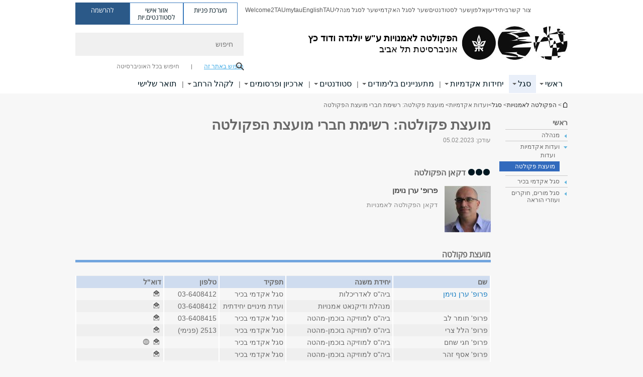

--- FILE ---
content_type: text/html; charset=utf-8
request_url: https://arts.tau.ac.il/council
body_size: 19945
content:
<!DOCTYPE html>
<html lang="he" dir="rtl">
<head>

  <meta http-equiv="X-UA-Compatible" content="IE=edge" />
  <meta name="viewport" content="width=device-width, initial-scale=1">

  <!--[if IE]><![endif]-->
<link rel="dns-prefetch" href="//themes.googleusercontent.com" />
<link rel="preconnect" href="//themes.googleusercontent.com" crossorigin="" />
<meta http-equiv="Content-Type" content="text/html; charset=utf-8" />
<meta http-equiv="expires" content="0" />
<meta http-equiv="expires" content="Tue, 01 Jan 1980 1:00:00 GMT" />
<meta name="Generator" content="Drupal 7 (http://drupal.org)" />
<link rel="canonical" href="https://arts.tau.ac.il/council" />
<link rel="shortlink" href="/node/4431" />
<meta property="og:title" content="מועצת פקולטה: רשימת חברי מועצת הפקולטה" />
<meta property="og:url" content="https://arts.tau.ac.il/council" />
<meta property="og:image" content="https://arts.tau.ac.il/sites/arts.tau.ac.il/files/styles/og_image/public/floodin_images/photo-chen_galili_2.2-556.JPG?itok=3xb6TueK" />
<meta property="og:image:width" content="1210" />
<meta property="og:image:height" content="650" />
<meta property="og:description" content="מועצת פקולטה: רשימת חברי מועצת הפקולטה" />
<link rel="shortcut icon" href="https://arts.tau.ac.il/sites/all/themes/tau_v2/favicon.ico" type="image/vnd.microsoft.icon" />
<!-- Ai-Web script --> <script src='https://portal.allyable.com/aweb?license=c4d609e7d756461d8810f5dcf3a0f939' async referrerpolicy='no-referrer-when-downgrade'></script> <!------------------ --><link rel="alternate" media="only screen and (max-width: 640px)" href="https://arts.m.tau.ac.il/council" />
<link rel="alternate" media="handled" href="https://arts.m.tau.ac.il/council" />
<link href="/sites/all/libraries/icomoon/fonts/icomoon.woff2" as="font" crossorigin="anonymous" rel="preload" type="font/woff2" />
<link href="/sites/all/themes/tau_v2/fonts/opensans/opensanshebrew-regular.woff2" as="font" rel="preload" crossorigin="anonymous" type="font/woff2" />
<link href="/sites/all/themes/tau_v2/fonts/opensans/opensanshebrew-bold.woff2" as="font" rel="preload" crossorigin="anonymous" type="font/woff2" />
  <title>מועצת פקולטה: רשימת חברי מועצת הפקולטה | הפקולטה לאמנויות ע"ש יולנדה ודוד כץ | אוניברסיטת תל אביב</title>
  <link type="text/css" rel="stylesheet" href="/sites/default/files/advagg_css/css__5Imoq2XW4sbWaLEVZ6AS36AmwTZHpDYR5qGF8fAlhC8__aHzP_EgKSTvCsMDzSn8p9Qed7wTw7ocfxWxXbMsdw1s__sql07plvM43bTC7Wxgh_pbeyFOQ2xG8EjTvC1BFrbFQ.css" media="all" />
<link type="text/css" rel="stylesheet" href="/sites/default/files/advagg_css/css__WWoD5d5kS4eUlZoqOphgYEWtwglxaf0zovWCORPNVac__xHwnrOQLkYlfSdDO5GGzqQCaixClDQGk860Om4s9rcA__sql07plvM43bTC7Wxgh_pbeyFOQ2xG8EjTvC1BFrbFQ.css" media="all" />
<link type="text/css" rel="stylesheet" href="/sites/default/files/advagg_css/css__-f7EatPKrQHNApHdy2jh8ouepZa-0DhtmI5SnAS3wus__cyyzpjpfHLs42iAGAC2ar3P83K6h07SbwBPCQK-B1S8__sql07plvM43bTC7Wxgh_pbeyFOQ2xG8EjTvC1BFrbFQ.css" media="all" />
<link type="text/css" rel="stylesheet" href="/sites/default/files/advagg_css/css__jUXYrLo__PjDD5qwnKnC75lqbiHk1VtbXJyOvdQPH6k__7g40UeM74r8hkrzDC6Hbb7RReIGNu-Jsb5XAbAPKIeA__sql07plvM43bTC7Wxgh_pbeyFOQ2xG8EjTvC1BFrbFQ.css" media="all" />
<link type="text/css" rel="stylesheet" href="/sites/default/files/advagg_css/css__vB1xKT6VB5rXP7EcCahoeqSBSFltl0aMJvuuVpQGU-E__PUOgtcxd0BHBiIb0D5S2xiq_1qTFvYUOBWuBr019Tt4__sql07plvM43bTC7Wxgh_pbeyFOQ2xG8EjTvC1BFrbFQ.css" media="all" />
<link type="text/css" rel="stylesheet" href="/sites/default/files/advagg_css/css__AV5xcOGZg_I77tvHWRNtROmAAAUgEcLxAliULqFTq2g__WgSzw6T15H2fCitl9Cw8FbDh5B-UzHS3oR8mBuVXr58__sql07plvM43bTC7Wxgh_pbeyFOQ2xG8EjTvC1BFrbFQ.css" media="all" />
<link type="text/css" rel="stylesheet" href="/sites/default/files/advagg_css/css__oK3np-8KmN17ihtX_BldUtei3QqXORhNnSv1ZStRVDk__fX_4oOo5O03wZW-TT7cN6E2M9CioWED06_ZgIzFz2g8__sql07plvM43bTC7Wxgh_pbeyFOQ2xG8EjTvC1BFrbFQ.css" media="all" />
<link type="text/css" rel="stylesheet" href="/sites/default/files/advagg_css/css__ldZcRVgnqYa6OupKM9MRnh7-pI4veLDvHuhXIFg_A68__Un3VrojKzZK51fPnduJzKDaYazLXNqOelyugameOMDM__sql07plvM43bTC7Wxgh_pbeyFOQ2xG8EjTvC1BFrbFQ.css" media="all" />
<link type="text/css" rel="stylesheet" href="/sites/default/files/advagg_css/css__uhvfcpQvzs4gqgsvwBOiMoRiH69d1LGkHAMkE2asrt4__I6EOt_a9ZGDUdfFIVavYJJcE_8BgXf3i5pYqhpDGM-8__sql07plvM43bTC7Wxgh_pbeyFOQ2xG8EjTvC1BFrbFQ.css" media="all" />
<link type="text/css" rel="stylesheet" href="/sites/default/files/advagg_css/css__5_04za6KLUgEpTQyRZEr3f_u-BOdR7oWzGCYzhMqwRk__N9o9XUpCS0_V8P008V9TgrdLkZJ1pGvx94equkaY87Y__sql07plvM43bTC7Wxgh_pbeyFOQ2xG8EjTvC1BFrbFQ.css" media="all" />
<link type="text/css" rel="stylesheet" href="/sites/default/files/advagg_css/css__beLOjpMY0ZwqDr4mNtSBkyzHYh2x5n_dyQkj-4rK7JU__b2rlH-b1gkXJXBrDIbBbfKBHQB_W0vR5oZjxe2onTMk__sql07plvM43bTC7Wxgh_pbeyFOQ2xG8EjTvC1BFrbFQ.css" media="all" />
<link type="text/css" rel="stylesheet" href="/sites/default/files/advagg_css/css__jEqTYVIt2L3ZwyhvgLxENIsSgGyvpF1m7qTvh_XBUx4__beRvtdtHM4cKJHFoILJlExhW2fsR9bFEcBmnb93nh0k__sql07plvM43bTC7Wxgh_pbeyFOQ2xG8EjTvC1BFrbFQ.css" media="all" />
<link type="text/css" rel="stylesheet" href="/sites/default/files/advagg_css/css__7XNjW_EfCrAU2XHADrTSyQZbQFLCcXH_IQfY1ChhZ3k__r6H7-hh6HLrAxUR4OZ6fy6ZMcjznRA4uo51uQNfSSrI__sql07plvM43bTC7Wxgh_pbeyFOQ2xG8EjTvC1BFrbFQ.css" media="all" />
<link type="text/css" rel="stylesheet" href="/sites/default/files/advagg_css/css__BNJEqmkYQiOMVP1BHC8OapMELJB5XknKcJtlRjSDN6Q__PU8ZB65IaETcPC1yw7kngTyMqcmk5FOk7rVQgfw64wE__sql07plvM43bTC7Wxgh_pbeyFOQ2xG8EjTvC1BFrbFQ.css" media="all" />
<link type="text/css" rel="stylesheet" href="/sites/default/files/advagg_css/css__t8pArNrPd1SdQ0kUO5zs0JNv3IvfcnRfc_iNZh4iUMw__meS5aaFuL2xMCXIEL8yIvg60uE4KOeACnZJxOHblM5U__sql07plvM43bTC7Wxgh_pbeyFOQ2xG8EjTvC1BFrbFQ.css" media="all" />
<link type="text/css" rel="stylesheet" href="/sites/default/files/advagg_css/css__P1mwW6o5Ise0I9ca0XwBTeBSP3iH-JEKpFze7dlO4uw__l5rydRAa1rby0Z1e_XhOidg8QcihRiTvOAE-4gTw_-0__sql07plvM43bTC7Wxgh_pbeyFOQ2xG8EjTvC1BFrbFQ.css" media="all" />
<link type="text/css" rel="stylesheet" href="/sites/default/files/advagg_css/css__9iWwhyAUw3yszWQFdrnTDzWvllkUOw8K67rrQAGgIqQ__jOIP2tFmpSM90X6SCoPGvDrSL9pwLVK_fhCU5CM2ahI__sql07plvM43bTC7Wxgh_pbeyFOQ2xG8EjTvC1BFrbFQ.css" media="all" />
<link type="text/css" rel="stylesheet" href="/sites/default/files/advagg_css/css__R9oZ4RPz-xy61UiSVQu_A3JIpZInQBv7QznregPKZfU__8LWnFf_FCRQ8VkoPSvvgfcByAVVYrfW0ygEtKcjjGG0__sql07plvM43bTC7Wxgh_pbeyFOQ2xG8EjTvC1BFrbFQ.css" media="all" />
<style type="text/css" media="all">.cs_blue{background-color:#3181a2}.cs_blue_sky{background-color:#1980ff}.cs_brain_purple{background-color:#9628c6;color:#9628c6}.cs_cs_blue{background-color:#3181a2;color:#3181a2}.cs_cs_blue_barak{background-color:#114b78;color:#114b78}.cs_cs_blue_brand{background-color:#66bff1;color:#66bff1}.cs_cs_brown{background-color:#c2943c}.cs_cs_darkgrey_brand{background-color:#76787a;color:#76787a}.cs_cs_dark_brown{background-color:#b38120}.cs_cs_dark_grey{background-color:#607286}.cs_cs_grey{background-color:#a2a4a3}.cs_cs_light_blue{background-color:#72a5de}.cs_cs_mustard{background-color:#d2b62f}.cs_cs_olive{background-color:#a1ab64}.cs_cs_orange_kantor{background-color:#e47f36;color:#e47f36}.cs_cs_orange_mtei{background-color:#ff6026}.cs_cs_pink{background-color:#c52c64}.cs_cs_purple{background-color:#ac15b2}.cs_cs_red{background-color:#1692e8}.cs_dark_blue{background-color:#0f4583}.cs_green{background-color:#a3ad3c}.cs_green_mba{background-color:#005710}.cs_HRgreen{background-color:#009ed4}.cs_HRPurple{background-color:#7d335c}.cs_law-cyan{background-color:#86c8b1;color:#86c8b1}.cs_law-peach{background-color:#e88b75;color:#e88b75}.cs_law-red{background-color:#a01a19;color:#a01a19}.cs_light_red{background-color:#1692e8}.cs_policomm{background-color:#1692e8;color:#1692e8}.cs_purple{background-color:#3b0a43}.cs_purple_catalog{background-color:#4c2177}.cs_purple_kellogg{background-color:#4f2d83}.cs_purple_recanati{background-color:#4d1848}.cs_purple_soclib{background-color:#6f67b0}.cs_socsci_grey{background-color:#949dc2}.cs_socsi_blue{background-color:#22aae2}.cs_soc_red{background-color:#1692e8}.cs_sportlight_grey{color:#696969}</style>
<link type="text/css" rel="stylesheet" href="/sites/default/files/advagg_css/css__H5YGiVL-4Wun7XTvnA8FMitWijAtxeb-WXOY72ZeHwo__Ja9UVL3yh0oOqABMfYtP-hmHEcInDBjg5ccBLiTfK0E__sql07plvM43bTC7Wxgh_pbeyFOQ2xG8EjTvC1BFrbFQ.css" media="all" />
<link type="text/css" rel="stylesheet" href="/sites/default/files/advagg_css/css__EpJSUN4gQjB82mptuGGMiFL2iQbzojoIaypl0GjOCmg__Tj0AWEsbhCgTR0s231BYUNxH8YEZ69XFsbBCqxW35GI__sql07plvM43bTC7Wxgh_pbeyFOQ2xG8EjTvC1BFrbFQ.css" media="all" />
<style type="text/css" media="all">body.page-node-15092 table.tau-person-results-table thead tr{color:#0c8a29}body.page-node-15092 table.tau-person-results-table thead tr{background-color:#c3d6d5}body.page-node-4426 table.tau-person-results-table thead tr{color:#696969}body.page-node-4426 table.tau-person-results-table thead tr{background-color:#cfdcef}body.page-node-4427 table.tau-person-results-table thead tr{color:#696969}body.page-node-4427 table.tau-person-results-table thead tr{background-color:#cfdcef}body.page-node-4428 table.tau-person-results-table thead tr{color:#696969}body.page-node-4428 table.tau-person-results-table thead tr{background-color:#cfdcef}body.page-node-4429 table.tau-person-results-table thead tr{color:#696969}body.page-node-4429 table.tau-person-results-table thead tr{background-color:#cfdcef}body.page-node-14813 table.tau-person-results-table thead tr{color:#696969}body.page-node-14813 table.tau-person-results-table thead tr{background-color:#cfdcef}body.page-node-4611 table.tau-person-results-table thead tr{color:#696969}body.page-node-4611 table.tau-person-results-table thead tr{background-color:#cfdcef}</style>
<link type="text/css" rel="stylesheet" href="/sites/default/files/advagg_css/css__HAD_KM72SFKM7QTOgYQDMeB_2Uh9MniLIQcHQmMwtZU__Jb82oLc-K98q7FYjRI6SPE354xhxZMd9BlFNyCR69GI__sql07plvM43bTC7Wxgh_pbeyFOQ2xG8EjTvC1BFrbFQ.css" media="all" />
<style type="text/css" media="all">body.page-node-10752 table.tau-person-results-table thead tr{color:#696969}body.page-node-10752 table.tau-person-results-table thead tr{background-color:#cfdcef}</style>
<link type="text/css" rel="stylesheet" href="/sites/default/files/advagg_css/css__UqIE_WeSHI6Fcg6ulzixno0On_UxcnmISmdkewgtEac__G0iJEBkX9b9cUbX4gdDepFpVKFXA-J7PQO8QLBElP5w__sql07plvM43bTC7Wxgh_pbeyFOQ2xG8EjTvC1BFrbFQ.css" media="all" />
<link type="text/css" rel="stylesheet" href="/sites/default/files/advagg_css/css__2VIYaywj0glyZ72pY3N-gqxe2La2tw0TjZROBUoMat4__WzQkz0004pV8kk9pq1-NxY3juDW6jlJXdy5DrDjpbFs__sql07plvM43bTC7Wxgh_pbeyFOQ2xG8EjTvC1BFrbFQ.css" media="all" />
<link type="text/css" rel="stylesheet" href="/sites/default/files/advagg_css/css__uBNMhE2Z_CNWWTeLiVjPvxl4cv58IWRObD4fixyb5dU__FyEIeo3r_jEzG2etDi_nxEi2GFfoqsRXiX303tt2qlo__sql07plvM43bTC7Wxgh_pbeyFOQ2xG8EjTvC1BFrbFQ.css" media="all" />
<link type="text/css" rel="stylesheet" href="/sites/default/files/advagg_css/css__Nz3IA-roLNtdIM0jo9zARMxa7Bb5DQdMCbD1VayOn60__R3fqLD5daLjWOufEf8ikisnG55y_lDFn_tBXQx6ol2Q__sql07plvM43bTC7Wxgh_pbeyFOQ2xG8EjTvC1BFrbFQ.css" media="all" />
  
<!--[if lte IE 9]>
<script src="/sites/default/files/advagg_js/js__9aTy4snid5GMq51YnNufUXeaSJXw-2aTwSKA3LXwN00__8rDv_hNR7vL8Bafct_KGSGW2eHndPaOgj9L4azt7w30__sql07plvM43bTC7Wxgh_pbeyFOQ2xG8EjTvC1BFrbFQ.js#ie9-" onload="if(jQuery.isFunction(jQuery.holdReady)){jQuery.holdReady(true);}"></script>
<![endif]-->

<!--[if gt IE 9]>
<script src="/sites/default/files/advagg_js/js__9aTy4snid5GMq51YnNufUXeaSJXw-2aTwSKA3LXwN00__8rDv_hNR7vL8Bafct_KGSGW2eHndPaOgj9L4azt7w30__sql07plvM43bTC7Wxgh_pbeyFOQ2xG8EjTvC1BFrbFQ.js#ie10+" defer="defer" onload="if(jQuery.isFunction(jQuery.holdReady)){jQuery.holdReady(true);}"></script>
<![endif]-->

<!--[if !IE]><!-->
<script src="/sites/default/files/advagg_js/js__9aTy4snid5GMq51YnNufUXeaSJXw-2aTwSKA3LXwN00__8rDv_hNR7vL8Bafct_KGSGW2eHndPaOgj9L4azt7w30__sql07plvM43bTC7Wxgh_pbeyFOQ2xG8EjTvC1BFrbFQ.js" defer="defer" onload="if(jQuery.isFunction(jQuery.holdReady)){jQuery.holdReady(true);}"></script>
<!--<![endif]-->
<script src="/sites/default/files/advagg_js/js__H5AFmq1RrXKsrazzPq_xPQPy4K0wUKqecPjczzRiTgQ__wor4r9P8YTtQ7p6fbywTetZ47Z_orumIfrrhgxrpLus__sql07plvM43bTC7Wxgh_pbeyFOQ2xG8EjTvC1BFrbFQ.js" defer="defer" onload="function advagg_mod_1(){advagg_mod_1.count=++advagg_mod_1.count||1;try{if(advagg_mod_1.count<=40){init_drupal_core_settings();advagg_mod_1.count=100;}}
catch(e){if(advagg_mod_1.count>=40){throw e;}
else{window.setTimeout(advagg_mod_1,1);}}}
function advagg_mod_1_check(){if(window.init_drupal_core_settings&&window.jQuery&&window.Drupal){advagg_mod_1();}
else{window.setTimeout(advagg_mod_1_check,1);}}
advagg_mod_1_check();"></script>
<script src="/sites/default/files/advagg_js/js__JMbntZpvQ69mD2sSb-Wo0f_qeJXeYqAZPZx-TFbhyQk__94sj1s2_ICeZ-Cf7AD5AOKfm1-AcK8H6etAOYrGyLfw__sql07plvM43bTC7Wxgh_pbeyFOQ2xG8EjTvC1BFrbFQ.js" defer="defer"></script>
<script>function init_drupal_core_settings() {jQuery.extend(Drupal.settings,{"basePath":"\/","pathPrefix":"","setHasJsCookie":0,"ajaxPageState":{"theme":"tau_v2","theme_token":"ufXhS7BYOnah6Uk31zBF8VfMvXAw9wIMPm3QWvuSxUo"},"path_alias":"council","get":{"q":"node\/4431"},"arg":["node","4431"],"hp_auto_slider":false,"hp_auto_slider_speed":"0","better_exposed_filters":{"views":{"responsive_banner":{"displays":{"block":{"filters":[]}}}}},"hide_submit":{"hide_submit_status":true,"hide_submit_method":"disable","hide_submit_css":"hide-submit-disable","hide_submit_abtext":"","hide_submit_atext":"","hide_submit_hide_css":"hide-submit-processing","hide_submit_hide_text":"Processing...","hide_submit_indicator_style":"expand-left","hide_submit_spinner_color":"#000","hide_submit_spinner_lines":12,"hide_submit_hide_fx":false,"hide_submit_reset_time":5000},"urlIsAjaxTrusted":{"\/council":true},"feature_jquery_update":{"mute":1,"trace":0},"group":{"og_context":{"gid":"19","etid":"1450","entity_type":"node","label":"\u05d4\u05e4\u05e7\u05d5\u05dc\u05d8\u05d4 \u05dc\u05d0\u05de\u05e0\u05d5\u05d9\u05d5\u05ea","state":"1","created":"1340526362","rdf_mapping":[]}}}); 
if(jQuery.isFunction(jQuery.holdReady)){jQuery.holdReady(false);}} if(window.jQuery && window.Drupal){init_drupal_core_settings();}</script>

  
  
  <meta name="google" value="notranslate">
  <meta name="google-site-verification" content="BWY7CnH8_r_7HfxNm1hioIPESWn7GQPBKJHoCsfKNbM" />
    

            <script type='text/javascript'>
        ! function(f, b, e, v, n, t, s) {
          if (f.fbq) return;
          n = f.fbq = function() {
            n.callMethod ? n.callMethod.apply(n, arguments) : n.queue.push(arguments)
          };
          if (!f._fbq) f._fbq = n;
          n.push = n;
          n.loaded = !0;
          n.version = '2.0';
          n.queue = [];
          t = b.createElement(e);
          t.async = !0;
          t.src = v;
          s = b.getElementsByTagName(e)[0];
          s.parentNode.insertBefore(t, s)
        }(window, document, 'script', 'https://connect.facebook.net/en_US/fbevents.js');
        fbq('init', 379993301072762);
        fbq('track', 'PageView');
      </script>
      <noscript><img height="1" width="1" style="display:none" src="https://www.facebook.com/tr?id=" 379993301072762"&amp;ev=PageView&amp;noscript=1" /></noscript>

      

  

            <script type='text/javascript'>
        (function(w, d, s, l, i) {
          w[l] = w[l] || [];
          w[l].push({
            'gtm.start': new Date().getTime(),
            event: 'gtm.js'
          });
          var f = d.getElementsByTagName(s)[0],
            j = d.createElement(s),
            dl = l != 'dataLayer' ? '&l=' + l : '';
          j.async = true;
          j.src = 'https://www.googletagmanager.com/gtm.js?id=' + i + dl;
          f.parentNode.insertBefore(j, f);
        })(window, document, 'script', 'dataLayer', 'GTM-PCQ2FXX')
      </script>
      
  
</head>

<body class="html not-front not-logged-in page-node page-node- page-node-4431 node-type-ptg-multiple domain-arts-cms-tau-ac-il group-context group-context-group-19 group-context-node group-context-node-1450 tau-search-selector one-sidebar sidebar-first i18n-he theme-tau-v2 dir_rtl not_tau_main_version" >
  
      <!--facebook api-->
      <div id="fb-root"></div>
      <script>
      window.fbAsyncInit = function() {
        // init the FB JS SDK
        FB.init({
          appId      : '385605168198947', // App ID from the App Dashboard. https://developers.facebook.com/apps/385605168198947
          status     : false, // check the login status upon init?
          cookie     : true, // set sessions cookies to allow your server to access the session?
          xfbml      : true  // parse XFBML tags on this page?
        });
      // Additional initialization code such as adding Event Listeners goes here
      };

      // Load the SDK's source Asynchronously
      // Note that the debug version is being actively developed and might
      // contain some type checks that are overly strict.
      // Please report such bugs using the bugs tool.
      (function(d, debug){
        var js, id = 'facebook-jssdk', ref = d.getElementsByTagName('script')[0];
        if (d.getElementById(id)) {return;}
        js = d.createElement('script'); js.id = id; js.async = true;
        js.src = "//connect.facebook.net/he_IL/all" + (debug ? "/debug" : "") + ".js";
        ref.parentNode.insertBefore(js, ref);
      }(document, /*debug*/ false));
      </script>
      <!--/facebook api-->
    <ul id="skiplinks"><li><a href="#header" class="">תפריט עליון</a></li><li><a href="#block-system-main-menu" class="">תפריט ראשי</a></li><li><a href="#main-wrapper" class="">תוכן ראשי</a></li></ul>
            <noscript><iframe src="https://www.googletagmanager.com/ns.html?id=GTM-PCQ2FXX" height="0" width="0" style="display:none;visibility:hidden"></iframe></noscript>
      

  
  <!-- <div id="skip-link">
    <a href="#jump_link_target" class="element-invisible element-focusable">Jump to Navigation</a>
  </div>
   -->
  
<div id="page-wrapper">
  <div class="header-wrapper-top header-wrapper-top--with-title">
    <div id="header">
      <div class="section clear">
                  <a href="/" title="לוגו אוניברסיטת תל אביב, קישור, חזור לדף הבית" rel="home" id="logo">
            <!-- faculty_general.module, tau_personal.module -->
                                        <div class="tau_logo">
                <img  alt="לוגו אוניברסיטת תל אביב" height="69" width="212" id="site-logo" src="/sites/arts.tau.ac.il/files/arts-logo_4.jpg" title="" />              </div>
              <div class="group_header">
                                  <div class="group_header_txt">
                    <div id="faculty_name"><span class="black">הפקולטה לאמנויות</span> <span class="another_grey">ע"ש יולנדה ודוד כץ</span></div><input id="menu_gid" type="hidden" value=19 />                    <div class="university-name">אוניברסיטת תל אביב</div>                  </div>
                                    </div>
                          </a>
                                </div>
      <div class="top_region_background">
          <div class="region region-top">
    <div id="block-menu-menu-top-header" class="block block-menu first odd count-1">

      
  <div class="content">
    <ul class="menu depth-1" role="menubar"><li class="first leaf depth-1 not-last" role="menuitem"><a href="/contact_us/mult">  צור קשר  </a></li>
<li class="leaf depth-1 not-first not-last" role="menuitem"><a href="/">בית</a></li>
<li class="leaf depth-1 not-first not-last" role="menuitem"><a href="https://arts.tau.ac.il/yedion" target="_blank">ידיעון</a></li>
<li class="leaf depth-1 not-first not-last" role="menuitem"><a href="http://new.tau.ac.il/tau/index" target="_blank">אלפון</a></li>
<li class="leaf depth-1 not-first not-last" role="menuitem"><a href="http://new.tau.ac.il/students-portal" target="_blank">שער לסטודנטים</a></li>
<li class="leaf depth-1 not-first not-last" role="menuitem"><a href="http://new.tau.ac.il/academic-faculty-portal" target="_blank">שער לסגל האקדמי</a></li>
<li class="leaf depth-1 not-first not-last" role="menuitem"><a href="https://www.tau.ac.il/staff-portal" target="_blank">שער לסגל מנהלי</a></li>
<li class="leaf depth-1 not-first not-last" role="menuitem"><a href="https://www.tau.ac.il/" target="_blank">TAU</a></li>
<li class="leaf depth-1 not-first not-last last top-menu-languages-container" role="menuitem"><a href="http://en-arts.tau.ac.il/" target="_blank">English</a></li>
<li class="leaf depth-1 not-first not-last" role="menuitem"><a href="http://mytau.tau.ac.il" target="_blank">mytau</a></li>
<li class="last leaf depth-1 not-first" role="menuitem"><a href="https://welcome.tau.ac.il/" title="כל מה שצריך לדעת לקראת שנת הלימודים הראשונה שלך באוניברסיטה" target="_blank">Welcome2TAU</a></li>
</ul>  </div>

</div>
<div id="block-sitetau-sitetau-header-buttons" class="block block-sitetau even count-2">

      
  <div class="content">
    <div class="tau-header-buttons-block-wrapper"><div class="tau-header-buttons-block"><a href="https://tau-int.formtitan.com/ftproject/CRM_TAU_guest" class="header-button-link inquiry-portal-link" target="_blank" title="בקר מערכת פניות">מערכת פניות</a><a href="https://my.tau.ac.il/TAU_Student" class="header-button-link student-portal-link" target="_blank" title="בקר אזור אישי לסטודנטים.יות">אזור אישי לסטודנטים.יות</a><a href="https://www.ims.tau.ac.il/md/rishum/login.aspx" class="header-button-link registration-link" target="_blank" title="בקר להרשמה">להרשמה</a></div></div>  </div>

</div>
  </div>
      </div>
      <div class="social_search_container ">
        <div id="block-search-2" class="block block-search first odd count-1">

        <none>    
  <div class="content">
    <form role="search" action="/council" method="post" id="search-block-form" accept-charset="UTF-8"><div><div class="container-inline">
    <div class="form-item form-type-textfield form-item-search-block-form">
  <label class="element-invisible" for="edit-search-block-form--2">חיפוש </label>
 <input placeholder="חיפוש" aria-label="חיפוש" type="text" id="edit-search-block-form--2" name="search_block_form" value="" size="15" maxlength="128" class="form-text" />
</div>
<span class="icon-search"></span><div class="form-item form-type-textfield form-item-prot">
 <input type="text" id="edit-prot" name="prot" value="" size="60" maxlength="128" class="form-text" />
</div>
<div class="search-selector form-wrapper" role="tablist" id="edit-stype"><span class="internal active" role="tab" tabindex="0" aria-selected="true" title="חיפוש באתר זה קישור">חיפוש באתר זה</span>
<i class="separator"></i>
<span class="external" role="tab" tabindex="0" aria-selected="false" title="חיפוש בכל האוניברסיטה קישור">חיפוש בכל האוניברסיטה</span>
</div><div class="form-actions form-wrapper" id="edit-actions"><input alt="חיפוש" title="חיפוש" type="submit" id="edit-submit" name="op" value="חיפוש" class="form-submit" /></div><input type="hidden" name="form_build_id" value="form-jeR9FhRSc3WrD2WNuNrUHLosfUADPuhJNU1DONKk6GA" />
<input type="hidden" name="form_id" value="search_block_form" />
<input type="hidden" name="group" value="19" />
</div>
</div></form>  </div>

</div>
      </div>
                    <div class="region region-header">
    <div id="block-faculty-general-faculty-menu-block" class="block block-faculty-general first odd count-1" aria-haspopup="ניווט ראשי" role="navigation">

      
  <div class="content">
    <ul class="menu"><li class="first expanded menu-og-19 depth-1 not-last"><a href="/about">ראשי</a><ul class="menu"><li class="first last expanded target-blank depth-2 menu-item-not-link"><span class="menu-item-not-link">על הפקולטה</span><ul class="menu"><li class="first leaf depth-3 not-last"><a href="/about">אודות הפקולטה לאמנויות</a></li>
<li class="leaf depth-3 not-first not-last"><a href="/dean">דבר הדקאן</a></li>
<li class="collapsed depth-3 not-first not-last"><a href="/events/main">אירועים</a></li>
<li class="last leaf depth-3 not-first"><a href="https://arts.tau.ac.il/memorial_pers-24">לזכר הנופלים</a></li>
</ul></li>
</ul></li>
<li class="expanded active-trail menu-og-19 depth-1 not-first not-last"><a href="/segel" class="active-trail">סגל</a><ul class="menu"><li class="first expanded depth-2 not-last menu-item-not-link"><span class="menu-item-not-link">מנהלה</span><ul class="menu"><li class="first leaf depth-3 not-last"><a href="/reception-hours">שעות קבלה</a></li>
<li class="collapsed depth-3 not-first not-last"><a href="/anon">יועצי בי&quot;ס וחוגים</a></li>
<li class="leaf target-blank depth-3 not-first not-last"><a href="/administration" target="_blank">מנהלת הפקולטה</a></li>
<li class="leaf depth-3 not-first not-last"><a href="/head_dprt">ראשי חוגים ויחידות</a></li>
<li class="last leaf depth-3 not-first"><a href="/education">סגל הוראה</a></li>
</ul></li>
<li class="expanded active-trail depth-2 not-first not-last menu-item-not-link"><span class="menu-item-not-link">ועדות אקדמיות</span><ul class="menu"><li class="first leaf depth-3 not-last"><a href="/committees">ועדות</a></li>
<li class="last leaf active-trail depth-3 not-first"><a href="/council" class="active-trail active">מועצת פקולטה</a></li>
</ul></li>
<li class="expanded depth-2 not-first not-last menu-item-not-link"><span class="menu-item-not-link">סגל אקדמי בכיר</span><ul class="menu"><li class="first leaf depth-3 not-last"><a href="/stf_snior_dprt">סגל אקדמי בכיר - בחתך יחידות</a></li>
<li class="leaf depth-3 not-first not-last"><a href="/stf_snior">סגל אקדמי בכיר - כללי</a></li>
<li class="leaf depth-3 not-first not-last"><a href="/arch/stf_snior">ביה&quot;ס לאדריכלות</a></li>
<li class="leaf depth-3 not-first not-last"><a href="/music/stf_snior">ביה&quot;ס למוזיקה</a></li>
<li class="leaf depth-3 not-first not-last"><a href="/theater/stf_snior">החוג לאמנות התיאטרון</a></li>
<li class="leaf depth-3 not-first not-last"><a href="/art-history/stf_snior">החוג לתולדות האמנות</a></li>
<li class="leaf depth-3 not-first not-last"><a href="/filmTV/stf_snior">ביה&quot;ס לקולנוע וטלוויזיה</a></li>
<li class="leaf depth-3 not-first not-last"><a href="/mult-prog/stf_snior">התכנית הרב תחומית באמנויות</a></li>
<li class="leaf depth-3 not-first not-last"><a href="/interdis-prog/stf_snior">התכנית הבינתחומית באמנויות לתואר שני</a></li>
<li class="leaf target-blank depth-3 not-first not-last"><a href="https://arts.tau.ac.il/design/stf_snior" target="_blank">התכנית למצטיינים בעיצוב במה, קולנוע וטלוויזיה</a></li>
<li class="leaf depth-3 not-first not-last"><a href="/arts/instruct" title="הסבר עדכון דף חוקר">הסבר עדכון דף חוקר</a></li>
<li class="last leaf depth-3 not-first"><a href="https://arts.tau.ac.il/Faculty_Congratulations_2014">מצטייני.ות בהוראה תשפ&quot;ד</a></li>
</ul></li>
<li class="last expanded depth-2 not-first menu-item-not-link"><span class="menu-item-not-link">סגל מורים, חוקרים ועוזרי הוראה</span><ul class="menu"><li class="first leaf depth-3 not-last"><a href="/stf_junr_dprt">סגל מורים, חוקרים ועוזרי הוראה - בחתך יחידות</a></li>
<li class="leaf depth-3 not-first not-last"><a href="/stf_junr">סגל מורים, חוקרים ועוזרי הוראה - כללי</a></li>
<li class="leaf depth-3 not-first not-last"><a href="/arch/stf_junr">ביה&quot;ס לאדריכלות</a></li>
<li class="leaf depth-3 not-first not-last"><a href="/music/stf_junr">ביה&quot;ס למוזיקה</a></li>
<li class="leaf depth-3 not-first not-last"><a href="/theatre/stf_junr">החוג לאמנות התיאטרון</a></li>
<li class="leaf depth-3 not-first not-last"><a href="/art-history/stf_junr">החוג לתולדות האמנות</a></li>
<li class="leaf depth-3 not-first not-last"><a href="/filmTV/stf_junr">ביה&quot;ס לקולנוע וטלוויזיה</a></li>
<li class="leaf depth-3 not-first not-last"><a href="/mult-prog/stf_junr">התכנית הרב תחומית באמנויות</a></li>
<li class="leaf depth-3 not-first not-last"><a href="/interdis-prog/stf_junr">התכנית הבינתחומית באמנויות לתואר שני</a></li>
<li class="leaf target-blank depth-3 not-first not-last"><a href="https://arts.tau.ac.il/design/stf" target="_blank">התכנית למצטיינים בעיצוב במה, קולנוע וטלוויזיה</a></li>
<li class="last leaf depth-3 not-first"><a href="/arts/instruct2" title="הסבר עדכון דף חוקר">הסבר עדכון דף חוקר</a></li>
</ul></li>
</ul></li>
<li class="expanded menu-og-19 depth-1 not-first not-last"><a href="https://arts.tau.ac.il/academic-units-view">יחידות אקדמיות</a><ul class="menu"><li class="first expanded depth-2 not-last menu-item-not-link"><span class="menu-item-not-link">חוגים ובתי ספר</span><ul class="menu"><li class="first leaf depth-3 not-last"><a href="/arch" class="c_294a9f color-cube">ביה&quot;ס לאדריכלות ע&quot;ש עזריאלי</a></li>
<li class="leaf depth-3 not-first not-last"><a href="/Music" class="c_2cc7ba color-cube">ביה&quot;ס למוזיקה ע&quot;ש בוכמן-מהטה</a></li>
<li class="leaf depth-3 not-first not-last"><a href="/filmTV" class="c_ef1e45 color-cube">ביה&quot;ס לקולנוע וטלוויזיה ע&quot;ש סטיב טיש</a></li>
<li class="leaf depth-3 not-first not-last"><a href="/theatre" class="c_ac15b1 color-cube">החוג לאמנות התיאטרון</a></li>
<li class="last leaf depth-3 not-first"><a href="/art-history" class="c_6bc81f color-cube">החוג לתולדות האמנות</a></li>
</ul></li>
<li class="expanded depth-2 not-first not-last menu-item-not-link"><span class="menu-item-not-link">תכניות לימוד</span><ul class="menu"><li class="first leaf depth-3 not-last"><a href="/mult" class="c_c72c66 color-cube">התכנית הרב תחומית באמנויות</a></li>
<li class="leaf depth-3 not-first not-last"><a href="/interdis-prog" class="c_d3b630 color-cube">התכנית הבינתחומית לתואר שני</a></li>
<li class="last leaf depth-3 not-first"><a href="https://arts.tau.ac.il/design" class="c_ac15b1 color-cube">התכנית למצטיינים בעיצוב במה, קולנוע וטלוויזיה</a></li>
</ul></li>
<li class="last expanded depth-2 not-first menu-item-not-link"><span class="menu-item-not-link">ידיעון</span><ul class="menu"><li class="first last leaf depth-3 special-menu-item"><div class="item-content item-type-banner"><div  class="item-rows"><div  class="item-row item-row-banner"><a href="https://arts.tau.ac.il/yedion" class="" target="_blank" title="ידיעון"><img src="/sites/arts.tau.ac.il/files/styles/megadd_banner/public/Yedion_picture.jpg"alt = "ידיעון" loading="lazy" /></a></div><div class="clearer"></div></div></div></li>
</ul></li>
</ul></li>
<li class="expanded menu-og-19 depth-1 not-first not-last menu-item-not-link"><span class="menu-item-not-link">מתעניינים בלימודים</span><ul class="menu"><li class="first expanded depth-2 not-last menu-item-not-link"><span class="menu-item-not-link">תואר ראשון</span><ul class="menu"><li class="first leaf target-blank depth-3 not-last"><a href="https://go.tau.ac.il/he/art?" target="_blank">אמנויות - כל התוכניות</a></li>
<li class="leaf target-blank depth-3 not-first not-last"><a href="https://go.tau.ac.il/he/arts/ba/arch" target="_blank">אדריכלות</a></li>
<li class="leaf target-blank depth-3 not-first not-last"><a href="https://go.tau.ac.il/he/arts/ba/music" target="_blank">מוזיקה ומוזיקולוגיה</a></li>
<li class="leaf target-blank depth-3 not-first not-last"><a href="https://go.tau.ac.il/he/arts/ba/theater" target="_blank">אמנות התיאטרון</a></li>
<li class="leaf target-blank depth-3 not-first not-last"><a href="https://go.tau.ac.il/he/arts/ba/film" target="_blank">קולנוע וטלוויזיה</a></li>
<li class="leaf target-blank depth-3 not-first not-last"><a href="https://go.tau.ac.il/he/arts/ba/art-history" target="_blank">תולדות האמנות</a></li>
<li class="leaf target-blank depth-3 not-first not-last"><a href="https://go.tau.ac.il/he/arts/ba/mult" target="_blank">התכנית הרב-תחומית באמנויות</a></li>
<li class="last leaf target-blank depth-3 not-first"><a href="https://go.tau.ac.il/he/arts/ba/design" target="_blank">התכנית למצטיינים בעיצוב במה, קולנוע וטלוויזיה</a></li>
</ul></li>
<li class="expanded depth-2 not-first not-last menu-item-not-link"><span class="menu-item-not-link">תואר שני</span><ul class="menu"><li class="first leaf target-blank depth-3 not-last"><a href="https://go.tau.ac.il/he/art?degree=תואר שני" target="_blank">אמנויות - כל התוכניות</a></li>
<li class="leaf target-blank depth-3 not-first not-last"><a href="https://go.tau.ac.il/he/arts/ma/architecture" target="_blank">אדריכלות</a></li>
<li class="leaf target-blank depth-3 not-first not-last"><a href="https://go.tau.ac.il/he/arts/ma/music" target="_blank">מוזיקה</a></li>
<li class="leaf target-blank depth-3 not-first not-last"><a href="https://go.tau.ac.il/he/arts/ma/theater-arts-mfa" target="_blank">אמנות התיאטרון תיאורתי</a></li>
<li class="leaf depth-3 not-first not-last"><a href="https://arts.tau.ac.il/theatre/researcher">מופע עצמאי</a></li>
<li class="leaf target-blank depth-3 not-first not-last"><a href="https://go.tau.ac.il/he/arts/ma/filmsma" target="_blank">קולנוע וטלוויזיה תואר שני מחקרי MA</a></li>
<li class="leaf target-blank depth-3 not-first not-last"><a href="https://go.tau.ac.il/he/arts/ma/film-tv" target="_blank">תואר שני מעשי בלימודי קולנוע וטלוויזיה</a></li>
<li class="leaf depth-3 not-first not-last"><a href="https://arts.tau.ac.il/writing_series">כתיבה לסדרות טלוויזיה במסלול מעשי </a></li>
<li class="leaf depth-3 not-first not-last"><a href="https://www.tau.ac.il/study-program?safa=1&amp;egedid=95&amp;shana=2023&amp;tab=generalExplanation">תואר שני בבימוי והפקה מדיה דיגיטלית</a></li>
<li class="leaf depth-3 not-first not-last"><a href="https://arts.tau.ac.il/film-tv/about2_15664">תואר שני ללימודי קולנוע וטלוויזיה דוקומנטרי M.F.A </a></li>
<li class="leaf target-blank depth-3 not-first not-last"><a href="https://go.tau.ac.il/he/arts/ma/art-history" target="_blank">תולדות האמנות</a></li>
<li class="leaf depth-3 not-first not-last"><a href="https://arts.tau.ac.il/East-Asian-Art-Visual-Culture">תכנית הלימודים לתואר שני באמנות ותרבות חזותית במזרח-אסיה</a></li>
<li class="last leaf target-blank depth-3 not-first"><a href="https://go.tau.ac.il/he/arts/ma/interdisciplinary" target="_blank">תכנית בינתחומית באמנויות</a></li>
</ul></li>
<li class="expanded depth-2 not-first not-last menu-item-not-link"><span class="menu-item-not-link">תואר שלישי</span><ul class="menu"><li class="first last leaf target-blank depth-3"><a href="https://arts.tau.ac.il/sites/arts.tau.ac.il/files/media_server/Arts/yedion/takanon_PHD_22-23.pdf" target="_blank">תנאי קבלה</a></li>
</ul></li>
<li class="last expanded depth-2 not-first"><a href="/">ידיעון</a><ul class="menu"><li class="first leaf depth-3 special-menu-item not-last"><div class="item-content item-type-banner"><div  class="item-rows"><div  class="item-row item-row-banner"><a href="https://arts.tau.ac.il/yedion" class="" target="_blank" title="ידיעון"><img src="/sites/arts.tau.ac.il/files/styles/megadd_banner/public/Yedion_picture.jpg"alt = "ידיעון" loading="lazy" /></a></div><div class="clearer"></div></div></div></li>
<li class="last leaf target-blank depth-3 not-first"><a href="https://welcome.tau.ac.il/" title="כל מה שצריך לדעת לקראת שנת הלימודים הראשונה שלך באוניברסיטה" class="c_19a6e0 color-cube" target="_blank">Welcome2TAU</a></li>
</ul></li>
</ul></li>
<li class="expanded menu-og-19 target-blank depth-1 not-first not-last"><a href="https://arts.tau.ac.il/search-studies-programs?faculta=0800&amp;shana=2022&amp;safa=1" target="_blank">סטודנטים</a><ul class="menu"><li class="first expanded depth-2 not-last menu-item-not-link"><span class="menu-item-not-link">מידע שימושי</span><ul class="menu"><li class="first leaf depth-3 not-last"><a href="/forms">טפסים</a></li>
<li class="leaf target-blank depth-3 not-first not-last"><a href="https://www.tau.ac.il/calendar" target="_blank">לוח שנת הלימודים</a></li>
<li class="leaf depth-3 not-first not-last"><a href="/avodatAt">מדריך לכתיבת עבודה אקדמית</a></li>
<li class="leaf target-blank depth-3 not-first not-last"><a href="https://www.ims.tau.ac.il/tal/kr/search_p.aspx" target="_blank">חיפוש קורסים</a></li>
<li class="leaf depth-3 not-first not-last"><a href="/genrealinfo">מידע ממוחשב</a></li>
<li class="leaf depth-3 not-first not-last"><a href="/form-films">טפסי השאלת ציוד להפקת קולנוע</a></li>
<li class="leaf target-blank depth-3 not-first not-last"><a href="https://arts.tau.ac.il/sites/arts.tau.ac.il/files/media_server/Arts/general/Opening_Hours.pdf" target="_blank">שעות פתיחת שערי הקמפוס</a></li>
<li class="leaf target-blank depth-3 not-first not-last"><a href="http://www.student.co.il/?CategoryID=398&amp;ArticleID=8325&amp;Page=1" target="_blank">אגודת הסטודנטים</a></li>
<li class="leaf target-blank depth-3 not-first not-last"><a href="http://acad-sec.tau.ac.il/scholarships" target="_blank">קרנות ומלגות</a></li>
<li class="leaf target-blank depth-3 not-first not-last"><a href="https://acad-sec.tau.ac.il/student/diploma_request" target="_blank">הזמנת העתק תעודה</a></li>
<li class="leaf target-blank depth-3 not-first not-last"><a href="https://for-women.tau.ac.il/safe-campus/main" target="_blank">הטרדה מינית</a></li>
<li class="leaf depth-3 not-first not-last"><a href="/maternity">נוהל סיוע לסטודנטיות בהריון ואחרי לידה</a></li>
<li class="leaf target-blank depth-3 not-first not-last"><a href="https://arts.tau.ac.il/sites/arts.tau.ac.il/files/media_server/Arts/general/medical.pdf" target="_blank">נוהל טיפול באירוע רפואי בקמפוס</a></li>
<li class="leaf target-blank depth-3 not-first not-last"><a href="https://digital.tau.ac.il/" target="_blank">למידה מקוונת</a></li>
<li class="leaf target-blank depth-3 not-first not-last"><a href="https://welcome.tau.ac.il/" title="כל מה שצריך לדעת לקראת שנת הלימודים הראשונה שלך באוניברסיטה" target="_blank">Welcome2TAU</a></li>
<li class="leaf target-blank depth-3 not-first not-last"><a href="https://arts.tau.ac.il/sites/arts.tau.ac.il/files/media_server/Arts/general/SuttleFlyer.pdf" target="_blank">שרות שאטל ממסוף הרכבת</a></li>
<li class="leaf target-blank depth-3 not-first not-last"><a href="https://arts.tau.ac.il/yedion/reg_time" target="_blank">לו&quot;ז לרישום בשיטת המכרז-בידינג</a></li>
<li class="last leaf depth-3 not-first"><a href="https://arts.tau.ac.il/Faculty_Service">שירות יעוץ לסטודנטים.יות</a></li>
</ul></li>
<li class="expanded depth-2 not-first not-last menu-item-not-link"><span class="menu-item-not-link">ידיעון</span><ul class="menu"><li class="first leaf depth-3 special-menu-item not-last"><div class="item-content item-type-banner"><div  class="item-rows"><div  class="item-row item-row-banner"><a href="https://arts.tau.ac.il/yedion" class="" target="_blank" title="ידיעון"><img src="/sites/arts.tau.ac.il/files/styles/megadd_banner/public/Yedion_picture.jpg"alt = "ידיעון" loading="lazy" /></a></div><div class="clearer"></div></div></div></li>
<li class="leaf target-blank depth-3 not-first not-last"><a href="/yedion/programs_2025-26" class="c_19a6e0 color-cube" target="_blank">ידיעון תשפ&quot;ו - תכניות לפי יחידות</a></li>
<li class="leaf target-blank depth-3 not-first not-last"><a href="https://arts.tau.ac.il/sites/arts.tau.ac.il/files/media_server/Arts/yedion/takanonim/takanon25_26.pdf" class="c_19a6e0 color-cube" target="_blank">תקנון תשפ&quot;ו</a></li>
<li class="leaf target-blank depth-3 not-first not-last"><a href="https://arts.tau.ac.il/sites/arts.tau.ac.il/files/media_server/Arts/doctorant/DoctoralDegreeRegulationsPublication.pdf" class="c_19a6e0 color-cube" target="_blank">תקנון התואר השלישי תשפ&quot;ו</a></li>
<li class="leaf target-blank depth-3 not-first not-last"><a href="/yedion/past-years" class="c_19a6e0 color-cube" target="_blank">ידיעונים קודמים</a></li>
<li class="last leaf target-blank depth-3 not-first"><a href="/yedion/takanonim" class="c_19a6e0 color-cube" target="_blank">תקנונים קודמים</a></li>
</ul></li>
<li class="expanded depth-2 not-first not-last menu-item-not-link"><span class="menu-item-not-link">ספריות</span><ul class="menu"><li class="first leaf target-blank depth-3 not-last"><a href="http://www.cenlib.tau.ac.il/" target="_blank">הספרייה המרכזית ע&quot;ש סוראסקי</a></li>
<li class="leaf depth-3 not-first not-last"><a href="/music/lib">הספריה למוזיקה ע&quot;ש מרק גרינשטיין</a></li>
<li class="last leaf depth-3 not-first"><a href="/arch/library/about">ספריית ביה&quot;ס לאדריכלות</a></li>
</ul></li>
<li class="expanded depth-2 not-first not-last menu-item-not-link"><span class="menu-item-not-link">מחשוב</span><ul class="menu"><li class="first leaf depth-3 not-last"><a href="/arts/computers" title="מחלקת מחשבים">מחלקת מחשבים</a></li>
<li class="leaf depth-3 not-first not-last"><a href="/computers/printing">הוראות הדפסה בפקולטה</a></li>
<li class="leaf depth-3 not-first not-last"><a href="/computers/smservice">שירות ה-SMS האוניברסיטאי</a></li>
<li class="leaf target-blank depth-3 not-first not-last"><a href="http://moodle.tau.ac.il/" target="_blank">moodle למידה ברשת</a></li>
<li class="leaf target-blank depth-3 not-first not-last"><a href="http://mytau.tau.ac.il" target="_blank">מידע אישי MyTau</a></li>
<li class="leaf depth-3 not-first not-last"><a href="https://www.tau.ac.il/cc/helpdesk/office365_for_students/office365_for_students.html">אופיס 365 לסטודנטים</a></li>
<li class="leaf target-blank depth-3 not-first not-last"><a href="http://new.tau.ac.il/computer-services" target="_blank">שירותי מחשוב</a></li>
<li class="leaf target-blank depth-3 not-first not-last"><a href="http://new.tau.ac.il/computing-division" target="_blank">אגף מחשוב וטכנולוגיות מידע</a></li>
<li class="leaf target-blank depth-3 not-first not-last"><a href="http://www.tau.ac.il/cc/helpdesk/network-services/iprint/iprint.html" target="_blank">שרותי הדפסה ממחשב נייד</a></li>
<li class="last leaf target-blank depth-3 not-first"><a href="https://computing.tau.ac.il/ciso-phishi" target="_blank">זהירות - פישינג</a></li>
</ul></li>
<li class="last expanded depth-2 not-first"><a href="/rector">טקסי מצטיינים</a><ul class="menu"><li class="first leaf depth-3 not-last"><a href="https://arts.tau.ac.il/Memorial-Day-2025">טקס הצטיינות והנצחה 2025</a></li>
<li class="last leaf depth-3 not-first"><a href="/rector">מצטייני הרקטור </a></li>
</ul></li>
</ul></li>
<li class="expanded menu-og-19 depth-1 not-first not-last"><a href="/Researches">ארכיון ופרסומים</a><ul class="menu"><li class="first expanded depth-2 not-last menu-item-not-link"><span class="menu-item-not-link">ארכיונים</span><ul class="menu"><li class="first leaf depth-3 not-last"><a href="/archives">ארכיונים</a></li>
<li class="leaf depth-3 not-first not-last"><a href="/Chairs">קתדרות ומכונים</a></li>
<li class="leaf depth-3 not-first not-last"><a href="/simmons-Proj">פרוייקט נאמנות פרד סימונס באמנויות</a></li>
<li class="leaf target-blank depth-3 not-first not-last"><a href="/gallery" target="_blank">הגלריה האוניברסיטאית לאמנות</a></li>
<li class="leaf depth-3 not-first not-last"><a href="https://arts.tau.ac.il/news/all?taxo1=&amp;taxo2=324">הפקולטה לאמנויות בעיתונות</a></li>
<li class="leaf depth-3 not-first not-last"><a href="/Researches/archive/isr-cen">המרכז הישראלי לתיעוד אמנויות הבמה</a></li>
<li class="leaf depth-3 not-first not-last"><a href="/Researches/archive/ziffer">ארכיון &#039;בית ציפר&#039; לתיעוד וחקר האמנות הפלסטית בישראל</a></li>
<li class="leaf depth-3 not-first not-last"><a href="/Researches/archive/film-arc">ארכיון הסרטים ע&quot;ש אנדה זימנד</a></li>
<li class="leaf depth-3 not-first not-last"><a href="/Researches/archive/musicarch">הארכיון למוזיקה ישראלית</a></li>
<li class="last collapsed depth-3 not-first"><a href="/slides-library" title="הארכיון הדיגיטלי של החוג לתולדות האמנות">הארכיון הדיגיטלי של החוג לתולדות האמנות</a></li>
</ul></li>
<li class="last expanded depth-2 not-first menu-item-not-link"><span class="menu-item-not-link">תערוכות וקטלוגים</span><ul class="menu"><li class="first leaf depth-3 not-last"><a href="/researches/archive/gallery">תערוכות בגלריה האוניברסיטאית</a></li>
<li class="last leaf depth-3 not-first"><a href="/Researches/archive/tapes/9105">הקלטות ביה&quot;ס למוזיקה</a></li>
</ul></li>
</ul></li>
<li class="expanded menu-og-19 target-blank depth-1 not-first not-last"><a href="/arts4u" target="_blank">לקהל הרחב</a><ul class="menu"><li class="first expanded depth-2 not-last menu-item-not-link"><span class="menu-item-not-link">אירועים</span><ul class="menu"><li class="first last leaf depth-3"><a href="/cinema/events/main">אירועי ביה&quot;ס לקולנוע וטלוויזיה</a></li>
</ul></li>
<li class="last expanded depth-2 not-first menu-item-not-link"><span class="menu-item-not-link">לימודי העשרה</span><ul class="menu"><li class="first leaf target-blank depth-3 not-last"><a href="/arts4u" target="_blank">העשרה והשראה באמנויות</a></li>
<li class="last leaf depth-3 not-first"><a href="/gallery">הגלריה האוניברסיטאית</a></li>
</ul></li>
</ul></li>
<li class="last collapsed menu-og-19 depth-1 not-first"><a href="https://arts.tau.ac.il/research_and_doctorants">תואר שלישי</a></li>
</ul>  </div>

</div>
  </div>
    </div>
  </div>
  <div id="banner-region">
      </div>
  <div id="page">
            <div class="clearer"></div>
    <div></div>
    <div id="main-wrapper">
      <div id="breadcrumbs"> <div id="block-sitetau-breadcrumbs" class="block block-sitetau odd count-3">

      
  <div class="content">
    <span class="element-invisible">הינך נמצא כאן</span>
               <div class="breadcrumb" aria-label="פרורי לחם" role="navigation"><span class="icon-home"><a href="http://tau.ac.il" title="לדף הבית של אוניברסיטת תל אביב">לדף הבית של אוניברסיטת תל אביב</a></span> > <a href="/">הפקולטה לאמנויות</a> > <a href="/segel">סגל</a> > <span >ועדות אקדמיות</span> > מועצת פקולטה: רשימת חברי מועצת הפקולטה</div>  </div>

</div>
 </div>
      <div id="main" class="clearfix">
        <div id="content" class="column">
          <div class="section">
              <div class="region region-right-content">
    <div id="block-og-sidebar-menu-list-block-menu-research-new" class="block block-og-sidebar-menu first odd count-1">

      
  <div class="content">
    <div class="tau-sidebar-menu" ><li class="expanded active-trail tau-side-menu main menu-og-19 depth-1 not-first not-last"><a href="/segel" class="active-trail">ראשי</a><ul class="menu"><li class="first expanded sidebar-link active-li sidebar-link depth-2 not-last menu-item-not-link"><span class="menu-item-not-link">מנהלה</span><ul class="menu"><li class="first leaf sidebar-link active-li sidebar-link depth-3 not-last"><a href="/reception-hours">שעות קבלה</a></li>
<li class="collapsed sidebar-link active-li sidebar-link depth-3 not-first not-last"><a href="/anon">יועצי בי&quot;ס וחוגים</a></li>
<li class="leaf sidebar-link active-li sidebar-link target-blank depth-3 not-first not-last"><a href="/administration" target="_blank">מנהלת הפקולטה</a></li>
<li class="leaf sidebar-link active-li sidebar-link depth-3 not-first not-last"><a href="/head_dprt">ראשי חוגים ויחידות</a></li>
<li class="last leaf sidebar-link active-li sidebar-link depth-3 not-first"><a href="/education">סגל הוראה</a></li>
</ul></li>
<li class="expanded active-trail sidebar-link sidebar-link depth-2 not-first not-last menu-item-not-link"><span class="menu-item-not-link">ועדות אקדמיות</span><ul class="menu"><li class="first leaf sidebar-link active-li sidebar-link depth-3 not-last"><a href="/committees">ועדות</a></li>
<li class="last leaf active-trail sidebar-link active-li sidebar-link depth-3 not-first"><a href="/council" class="active-trail active">מועצת פקולטה</a></li>
</ul></li>
<li class="expanded sidebar-link active-li sidebar-link depth-2 not-first not-last menu-item-not-link"><span class="menu-item-not-link">סגל אקדמי בכיר</span><ul class="menu"><li class="first leaf sidebar-link active-li sidebar-link depth-3 not-last"><a href="/stf_snior_dprt">סגל אקדמי בכיר - בחתך יחידות</a></li>
<li class="leaf sidebar-link active-li sidebar-link depth-3 not-first not-last"><a href="/stf_snior">סגל אקדמי בכיר - כללי</a></li>
<li class="leaf sidebar-link active-li sidebar-link depth-3 not-first not-last"><a href="/arch/stf_snior">ביה&quot;ס לאדריכלות</a></li>
<li class="leaf sidebar-link active-li sidebar-link depth-3 not-first not-last"><a href="/music/stf_snior">ביה&quot;ס למוזיקה</a></li>
<li class="leaf sidebar-link active-li sidebar-link depth-3 not-first not-last"><a href="/theater/stf_snior">החוג לאמנות התיאטרון</a></li>
<li class="leaf sidebar-link active-li sidebar-link depth-3 not-first not-last"><a href="/art-history/stf_snior">החוג לתולדות האמנות</a></li>
<li class="leaf sidebar-link active-li sidebar-link depth-3 not-first not-last"><a href="/filmTV/stf_snior">ביה&quot;ס לקולנוע וטלוויזיה</a></li>
<li class="leaf sidebar-link active-li sidebar-link depth-3 not-first not-last"><a href="/mult-prog/stf_snior">התכנית הרב תחומית באמנויות</a></li>
<li class="leaf sidebar-link active-li sidebar-link depth-3 not-first not-last"><a href="/interdis-prog/stf_snior">התכנית הבינתחומית באמנויות לתואר שני</a></li>
<li class="leaf sidebar-link active-li sidebar-link target-blank depth-3 not-first not-last"><a href="https://arts.tau.ac.il/design/stf_snior" target="_blank">התכנית למצטיינים בעיצוב במה, קולנוע וטלוויזיה</a></li>
<li class="leaf sidebar-link active-li sidebar-link depth-3 not-first not-last"><a href="/arts/instruct" title="הסבר עדכון דף חוקר">הסבר עדכון דף חוקר</a></li>
<li class="last leaf sidebar-link active-li sidebar-link depth-3 not-first"><a href="https://arts.tau.ac.il/Faculty_Congratulations_2014">מצטייני.ות בהוראה תשפ&quot;ד</a></li>
</ul></li>
<li class="last expanded sidebar-link active-li sidebar-link depth-2 not-first menu-item-not-link"><span class="menu-item-not-link">סגל מורים, חוקרים ועוזרי הוראה</span><ul class="menu"><li class="first leaf sidebar-link active-li sidebar-link depth-3 not-last"><a href="/stf_junr_dprt">סגל מורים, חוקרים ועוזרי הוראה - בחתך יחידות</a></li>
<li class="leaf sidebar-link active-li sidebar-link depth-3 not-first not-last"><a href="/stf_junr">סגל מורים, חוקרים ועוזרי הוראה - כללי</a></li>
<li class="leaf sidebar-link active-li sidebar-link depth-3 not-first not-last"><a href="/arch/stf_junr">ביה&quot;ס לאדריכלות</a></li>
<li class="leaf sidebar-link active-li sidebar-link depth-3 not-first not-last"><a href="/music/stf_junr">ביה&quot;ס למוזיקה</a></li>
<li class="leaf sidebar-link active-li sidebar-link depth-3 not-first not-last"><a href="/theatre/stf_junr">החוג לאמנות התיאטרון</a></li>
<li class="leaf sidebar-link active-li sidebar-link depth-3 not-first not-last"><a href="/art-history/stf_junr">החוג לתולדות האמנות</a></li>
<li class="leaf sidebar-link active-li sidebar-link depth-3 not-first not-last"><a href="/filmTV/stf_junr">ביה&quot;ס לקולנוע וטלוויזיה</a></li>
<li class="leaf sidebar-link active-li sidebar-link depth-3 not-first not-last"><a href="/mult-prog/stf_junr">התכנית הרב תחומית באמנויות</a></li>
<li class="leaf sidebar-link active-li sidebar-link depth-3 not-first not-last"><a href="/interdis-prog/stf_junr">התכנית הבינתחומית באמנויות לתואר שני</a></li>
<li class="leaf sidebar-link active-li sidebar-link target-blank depth-3 not-first not-last"><a href="https://arts.tau.ac.il/design/stf" target="_blank">התכנית למצטיינים בעיצוב במה, קולנוע וטלוויזיה</a></li>
<li class="last leaf sidebar-link active-li sidebar-link depth-3 not-first"><a href="/arts/instruct2" title="הסבר עדכון דף חוקר">הסבר עדכון דף חוקר</a></li>
</ul></li>
</ul></li>
</div>  </div>

</div>
  </div>
            <div class='region region-content-wrap'>
                            <a id="main-content"></a>
                              <h1 class='title title-bold title-not-italic' id='page-title'>מועצת פקולטה: רשימת חברי מועצת הפקולטה</h1>                            <div class=" tau-date"><span>עודכן: </span>05.02.2023</div>  <div class="region region-content">
    <div id="block-system-main" class="block block-system first odd count-1">

      
  <div class="content">
    <div id="node-4431" class="node node-ptg-multiple node-promoted clearfix" about="/council" typeof="sioc:Item foaf:Document">

  
      <span property="dc:title" content="מועצת פקולטה: רשימת חברי מועצת הפקולטה" class="rdf-meta element-hidden"></span>
  
  
  <div class="content">
    <div class="field-collection-container clearfix"><div class="field field-name-field-ptg-multiple field-type-field-collection field-label-hidden"><div class="field-items"><div class="field-item even"><div class="field-collection-view clearfix view-mode-full"><div  about="/field-collection/field-ptg-multiple/298398" typeof="">
  <div class="content">
    <div class="floating_details_container"><div role="list" class="floating_details_container not-transparent"><div class='clearfix'>
				<div  class = ' tau-title' ><h3 class="tau-title-element"><div class="text text1">דקאן הפקולטה</div><div class="text text2"></div></h3><div class='border cs_cs_light_blue'></div></div>
	   		</div><div role="listitem" class="floating_details_general module_1"><a href='//arts.tau.ac.il/profile/eneuman' class='no-hover'  > <div class="image"><img loading="lazy" typeof="foaf:Image" src="https://arts.tau.ac.il/sites/arts.tau.ac.il/files/styles/image_94x92/public/Eran_Neuman2X180_5.jpg?itok=m-eN6yjh" width="92" height="92" alt="פרופ&#039; אדריכל ערן נוימן" title="פרופ&#039; אדריכל ערן נוימן" /></div><div class="title_description"><div class="title">פרופ' ערן נוימן</div><div class="description"><div class="limited_description"><div class="ckeditor">
<div class="ckeditor">
<div class="ckeditor">
<p>דקאן הפקולטה לאמנויות</p>
</div>
</div>
</div>
</div></div></div></a></div><div class="clearer"></div></div></div><div class='clearfix'>
				<div  class = ' tau-title' ><h3 class="tau-title-element">מועצת פקולטה</h3><div class='border cs_cs_light_blue'></div></div>
	   		</div><p id="tblDesc"></p><table class="tau-person-results-table tau-person-results-table-ptg sticky-enabled" id="tau-person-results-table" aria-describedby="tblDesc" summary="טבלה המציגה רשימה של צוות">
 <thead><tr><th class="phone_book_results_name">שם</th><th class="phone_book_results_secondary_unit">יחידת משנה</th><th class="phone_book_results_job_title">תפקיד</th><th class="phone_book_results_tel_out">טלפון</th><th class="phone_book_results_mail">דוא"ל</th> </tr></thead>
<tbody>
 <tr class="odd"><td><a href="//arts.tau.ac.il/profile/eneuman">פרופ&#039; ערן נוימן</a></td><td>ביה"ס לאדריכלות</td><td>סגל אקדמי בכיר</td><td><div>03-6408412</div></td><td class="phone_book_results_social_td"><div class="tau-person-social-network"><a href="mailto:eneuman@tauex.tau.ac.il" target="_blank"><img src="/sites/all/modules/custom/tau_person/images/icn_email.png" alt="" title="eneuman@tauex.tau.ac.il"></a></div></td> </tr>
 <tr class="even"><td></td><td>מנהלת ודיקנאט אמנויות</td><td>ועדת מינויים יחידתית</td><td><div>03-6408412</div></td><td class="phone_book_results_social_td"><div class="tau-person-social-network"><a href="mailto:eneuman@tauex.tau.ac.il" target="_blank"><img src="/sites/all/modules/custom/tau_person/images/icn_email.png" alt="" title="eneuman@tauex.tau.ac.il"></a></div></td> </tr>
 <tr class="odd"><td>פרופ' תומר לב</td><td>ביה"ס למוזיקה בוכמן-מהטה</td><td>סגל אקדמי בכיר</td><td><div>03-6408415</div></td><td class="phone_book_results_social_td"><div class="tau-person-social-network"><a href="mailto:tomerlev67@gmail.com" target="_blank"><img src="/sites/all/modules/custom/tau_person/images/icn_email.png" alt="" title="tomerlev67@gmail.com"></a></div></td> </tr>
 <tr class="even"><td>פרופ' הלל צרי</td><td>ביה"ס למוזיקה בוכמן-מהטה</td><td>סגל אקדמי בכיר</td><td><div>2513 (פנימי)</div></td><td class="phone_book_results_social_td"><div class="tau-person-social-network"><a href="mailto:hillel.zori@gmail.com" target="_blank"><img src="/sites/all/modules/custom/tau_person/images/icn_email.png" alt="" title="hillel.zori@gmail.com"></a></div></td> </tr>
 <tr class="odd"><td>פרופ' חגי שחם</td><td>ביה"ס למוזיקה בוכמן-מהטה</td><td>סגל אקדמי בכיר</td><td></td><td class="phone_book_results_social_td"><div class="tau-person-social-network"><a href="mailto:hagai.shaham@gmail.com" target="_blank"><img src="/sites/all/modules/custom/tau_person/images/icn_email.png" alt="" title="hagai.shaham@gmail.com"></a></div><div class="tau-person-social-network"><a href="https://www.hagaishaham.com" target="_blank"><img src="/sites/all/modules/custom/tau_person/images/icn_website.png" alt="" title="https://www.hagaishaham.com"></a></div></td> </tr>
 <tr class="even"><td>פרופ' אסף זהר</td><td>ביה"ס למוזיקה בוכמן-מהטה</td><td>סגל אקדמי בכיר</td><td></td><td class="phone_book_results_social_td"><div class="tau-person-social-network"><a href="mailto:asfzohar@tauex.tau.ac.il" target="_blank"><img src="/sites/all/modules/custom/tau_person/images/icn_email.png" alt="" title="asfzohar@tauex.tau.ac.il"></a></div></td> </tr>
 <tr class="odd"><td>פרופ' ארנון ארז</td><td>ביה"ס למוזיקה בוכמן-מהטה</td><td>סגל אקדמי בכיר</td><td><div>03-6408418</div></td><td class="phone_book_results_social_td"><div class="tau-person-social-network"><a href="mailto:arno@tauex.tau.ac.il" target="_blank"><img src="/sites/all/modules/custom/tau_person/images/icn_email.png" alt="" title="arno@tauex.tau.ac.il"></a></div><div class="tau-person-social-network"><a href="https://arnonerez.com" target="_blank"><img src="/sites/all/modules/custom/tau_person/images/icn_website.png" alt="" title="https://arnonerez.com"></a></div></td> </tr>
 <tr class="even"><td><a href="//arts.tau.ac.il/profile/razyosef">פרופ&#039; רז יוסף</a></td><td>ביה"ס לקולנוע וטלוויזיה ע"ש סטיב טיש</td><td>סגל אקדמי בכיר</td><td></td><td class="phone_book_results_social_td"><div class="tau-person-social-network"><a href="mailto:razyosef@tauex.tau.ac.il" target="_blank"><img src="/sites/all/modules/custom/tau_person/images/icn_email.png" alt="" title="razyosef@tauex.tau.ac.il"></a></div><div class="tau-person-social-network"><a href="https://razyosef.com" target="_blank"><img src="/sites/all/modules/custom/tau_person/images/icn_website.png" alt="" title="https://razyosef.com"></a></div></td> </tr>
 <tr class="odd"><td><a href="//arts.tau.ac.il/profile/pinkusas">פרופ&#039; אסף פינקוס</a></td><td>חוג לתולדות האמנות</td><td>סגל אקדמי בכיר</td><td><div>03-6408482</div></td><td class="phone_book_results_social_td"><div class="tau-person-social-network"><a href="mailto:pinkusas@tauex.tau.ac.il" target="_blank"><img src="/sites/all/modules/custom/tau_person/images/icn_email.png" alt="" title="pinkusas@tauex.tau.ac.il"></a></div><div class="tau-person-social-network"><a href="https://arts.tau.ac.il/profile/pinkusas" target="_blank"><img src="/sites/all/modules/custom/tau_person/images/icn_website.png" alt="" title="https://arts.tau.ac.il/profile/pinkusas"></a></div></td> </tr>
 <tr class="even"><td>פרופ' שרון רוסטורף-זמיר</td><td>ביה"ס למוזיקה בוכמן-מהטה</td><td>סגל אקדמי בכיר</td><td></td><td class="phone_book_results_social_td"><div class="tau-person-social-network"><a href="mailto:sharonrostorfzamir@gmail.com" target="_blank"><img src="/sites/all/modules/custom/tau_person/images/icn_email.png" alt="" title="sharonrostorfzamir@gmail.com"></a></div></td> </tr>
 <tr class="odd"><td>פרופ' אי אן שו</td><td>ביה"ס למוזיקה בוכמן-מהטה</td><td>סגל אקדמי בכיר</td><td></td><td class="phone_book_results_social_td"><div class="tau-person-social-network"><a href="mailto:xuyian@tauex.tau.ac.il" target="_blank"><img src="/sites/all/modules/custom/tau_person/images/icn_email.png" alt="" title="xuyian@tauex.tau.ac.il"></a></div></td> </tr>
 <tr class="even"><td></td><td>ביה"ס למוזיקה בוכמן-מהטה</td><td>עמית הוראה</td><td></td><td class="phone_book_results_social_td"><div class="tau-person-social-network"><a href="mailto:xuyian@tauex.tau.ac.il" target="_blank"><img src="/sites/all/modules/custom/tau_person/images/icn_email.png" alt="" title="xuyian@tauex.tau.ac.il"></a></div></td> </tr>
 <tr class="odd"><td>הדס פארי</td><td>ביה"ס למוזיקה בוכמן-מהטה</td><td>סגל אקדמי בכיר</td><td></td><td class="phone_book_results_social_td"><div class="tau-person-social-network"><a href="mailto:hadaspeery@tauex.tau.ac.il" target="_blank"><img src="/sites/all/modules/custom/tau_person/images/icn_email.png" alt="" title="hadaspeery@tauex.tau.ac.il"></a></div><div class="tau-person-social-network"><a href="https://www.hadaspeery.com" target="_blank"><img src="/sites/all/modules/custom/tau_person/images/icn_website.png" alt="" title="https://www.hadaspeery.com"></a></div></td> </tr>
 <tr class="even"><td></td><td>ביה"ס למוזיקה בוכמן-מהטה</td><td>עמית הוראה</td><td></td><td class="phone_book_results_social_td"><div class="tau-person-social-network"><a href="mailto:hadaspeery@tauex.tau.ac.il" target="_blank"><img src="/sites/all/modules/custom/tau_person/images/icn_email.png" alt="" title="hadaspeery@tauex.tau.ac.il"></a></div><div class="tau-person-social-network"><a href="https://www.hadaspeery.com" target="_blank"><img src="/sites/all/modules/custom/tau_person/images/icn_website.png" alt="" title="https://www.hadaspeery.com"></a></div></td> </tr>
 <tr class="odd"><td>פרופ' בוריס קליינר</td><td>ביה"ס למוזיקה בוכמן-מהטה</td><td>סגל אקדמי בכיר</td><td></td><td class="phone_book_results_social_td"><div class="tau-person-social-network"><a href="mailto:bkleiner@tauex.tau.ac.il" target="_blank"><img src="/sites/all/modules/custom/tau_person/images/icn_email.png" alt="" title="bkleiner@tauex.tau.ac.il"></a></div></td> </tr>
 <tr class="even"><td>פרופ' יעל קרמסקי</td><td>חוג לאמנות התיאטרון</td><td>סגל אקדמי בכיר</td><td></td><td class="phone_book_results_social_td"><div class="tau-person-social-network"><a href="mailto:cramskya@tauex.tau.ac.il" target="_blank"><img src="/sites/all/modules/custom/tau_person/images/icn_email.png" alt="" title="cramskya@tauex.tau.ac.il"></a></div></td> </tr>
 <tr class="odd"><td><a href="//arts.tau.ac.il/profile/frido">עודד במבי פרידמן</a></td><td>חוג לאמנות התיאטרון</td><td>סגל אקדמי בכיר</td><td><div>03-6407230</div></td><td class="phone_book_results_social_td"><div class="tau-person-social-network"><a href="mailto:frido@tauex.tau.ac.il" target="_blank"><img src="/sites/all/modules/custom/tau_person/images/icn_email.png" alt="" title="frido@tauex.tau.ac.il"></a></div></td> </tr>
 <tr class="even"><td>פרופ' אפרת בלומנפלד ליברטל</td><td>ביה"ס לאדריכלות</td><td>סגל אקדמי בכיר</td><td><div>03-6405556</div></td><td class="phone_book_results_social_td"><div class="tau-person-social-network"><a href="mailto:efratbl@tauex.tau.ac.il" target="_blank"><img src="/sites/all/modules/custom/tau_person/images/icn_email.png" alt="" title="efratbl@tauex.tau.ac.il"></a></div></td> </tr>
 <tr class="odd"><td><a href="//arts.tau.ac.il/profile/sharonlehavi">פרופ&#039; שרון [פרופ&#039;] אהרונסון-להבי</a></td><td>חוג לאמנות התיאטרון</td><td>סגל אקדמי בכיר</td><td><div>03-6408532</div></td><td class="phone_book_results_social_td"><div class="tau-person-social-network"><a href="mailto:sharonlehavi@tauex.tau.ac.il" target="_blank"><img src="/sites/all/modules/custom/tau_person/images/icn_email.png" alt="" title="sharonlehavi@tauex.tau.ac.il"></a></div></td> </tr>
 <tr class="even"><td><a href="//arts.tau.ac.il/profile/bensha">פרופ&#039; דפנה בן-שאול</a></td><td>חוג לאמנות התיאטרון</td><td>סגל אקדמי בכיר</td><td><div>03-6408612</div></td><td class="phone_book_results_social_td"><div class="tau-person-social-network"><a href="mailto:bensha@tauex.tau.ac.il" target="_blank"><img src="/sites/all/modules/custom/tau_person/images/icn_email.png" alt="" title="bensha@tauex.tau.ac.il"></a></div></td> </tr>
 <tr class="odd"><td></td><td>התכנית הרב-תחומית באמנויות</td><td>ראש תכנית</td><td><div>03-6408612</div></td><td class="phone_book_results_social_td"><div class="tau-person-social-network"><a href="mailto:bensha@tauex.tau.ac.il" target="_blank"><img src="/sites/all/modules/custom/tau_person/images/icn_email.png" alt="" title="bensha@tauex.tau.ac.il"></a></div></td> </tr>
 <tr class="even"><td><a href="//arts.tau.ac.il/profile/cholcman">פרופ&#039; תמר צולקמן</a></td><td>חוג לתולדות האמנות</td><td>סגל אקדמי בכיר</td><td></td><td class="phone_book_results_social_td"><div class="tau-person-social-network"><a href="mailto:cholcman@tauex.tau.ac.il" target="_blank"><img src="/sites/all/modules/custom/tau_person/images/icn_email.png" alt="" title="cholcman@tauex.tau.ac.il"></a></div></td> </tr>
 <tr class="odd"><td><a href="//arts.tau.ac.il/profile/drorh">ד&quot;ר דרור הררי</a></td><td>חוג לאמנות התיאטרון</td><td>סגל אקדמי בכיר</td><td><div>03-6408612</div></td><td class="phone_book_results_social_td"><div class="tau-person-social-network"><a href="mailto:drorh@tauex.tau.ac.il" target="_blank"><img src="/sites/all/modules/custom/tau_person/images/icn_email.png" alt="" title="drorh@tauex.tau.ac.il"></a></div></td> </tr>
 <tr class="even"><td><a href="//arts.tau.ac.il/profile/yairlip">פרופ&#039; יאיר ליפשיץ</a></td><td>חוג לאמנות התיאטרון</td><td>סגל אקדמי בכיר</td><td></td><td class="phone_book_results_social_td"><div class="tau-person-social-network"><a href="mailto:yairlip@tauex.tau.ac.il" target="_blank"><img src="/sites/all/modules/custom/tau_person/images/icn_email.png" alt="" title="yairlip@tauex.tau.ac.il"></a></div><div class="tau-person-social-network"><a href="https://telaviv.academia.edu/YairLipshitz" target="_blank"><img src="/sites/all/modules/custom/tau_person/images/icn_website.png" alt="" title="https://telaviv.academia.edu/YairLipshitz"></a></div></td> </tr>
 <tr class="odd"><td>פרופ' ורד מימון</td><td>חוג לתולדות האמנות</td><td>סגל אקדמי בכיר</td><td><div>03-6408482</div></td><td class="phone_book_results_social_td"><div class="tau-person-social-network"><a href="mailto:maimonv@tauex.tau.ac.il" target="_blank"><img src="/sites/all/modules/custom/tau_person/images/icn_email.png" alt="" title="maimonv@tauex.tau.ac.il"></a></div></td> </tr>
 <tr class="even"><td><a href="//arts.tau.ac.il/profile/rkozlov">ד&quot;ר רועי קוזלובסקי</a></td><td>ביה"ס לאדריכלות</td><td>סגל אקדמי בכיר</td><td></td><td class="phone_book_results_social_td"><div class="tau-person-social-network"><a href="mailto:rkozlov@tauex.tau.ac.il" target="_blank"><img src="/sites/all/modules/custom/tau_person/images/icn_email.png" alt="" title="rkozlov@tauex.tau.ac.il"></a></div><div class="tau-person-social-network"><a href="https://en-arts.tau.ac.il/profile/rkozlov" target="_blank"><img src="/sites/all/modules/custom/tau_person/images/icn_website.png" alt="" title="https://en-arts.tau.ac.il/profile/rkozlov"></a></div></td> </tr>
 <tr class="odd"><td>שם טוב צרויה</td><td>ביה"ס לאדריכלות</td><td>סגל אקדמי בכיר</td><td><div>03-6405556</div></td><td class="phone_book_results_social_td"><div class="tau-person-social-network"><a href="mailto:shemtovt@tauex.tau.ac.il" target="_blank"><img src="/sites/all/modules/custom/tau_person/images/icn_email.png" alt="" title="shemtovt@tauex.tau.ac.il"></a></div></td> </tr>
 <tr class="even"><td><a href="//arts.tau.ac.il/profile/bhagin">ד&quot;ר בועז חגין</a></td><td>ביה"ס לקולנוע וטלוויזיה ע"ש סטיב טיש</td><td>סגל אקדמי בכיר</td><td></td><td class="phone_book_results_social_td"><div class="tau-person-social-network"><a href="mailto:bhagin@tauex.tau.ac.il" target="_blank"><img src="/sites/all/modules/custom/tau_person/images/icn_email.png" alt="" title="bhagin@tauex.tau.ac.il"></a></div><div class="tau-person-social-network"><a href="https://www.tau.ac.il/~bhagin" target="_blank"><img src="/sites/all/modules/custom/tau_person/images/icn_website.png" alt="" title="https://www.tau.ac.il/~bhagin"></a></div></td> </tr>
 <tr class="odd"><td><a href="//arts.tau.ac.il/profile/azohar">פרופ&#039; אילת זהר</a></td><td>חוג לתולדות האמנות</td><td>סגל אקדמי בכיר</td><td></td><td class="phone_book_results_social_td"><div class="tau-person-social-network"><a href="mailto:azohar@tauex.tau.ac.il" target="_blank"><img src="/sites/all/modules/custom/tau_person/images/icn_email.png" alt="" title="azohar@tauex.tau.ac.il"></a></div><div class="tau-person-social-network"><a href="http://telaviv.academia.edu/AyeletZohar" target="_blank"><img src="/sites/all/modules/custom/tau_person/images/icn_website.png" alt="" title="http://telaviv.academia.edu/AyeletZohar"></a></div><div class="tau-person-social-network"><a href="https://www.facebook.com/ayelet.zohar" target="_blank"><img src="/sites/all/modules/custom/tau_person/images/icn_facebook.png" alt="" title="https://www.facebook.com/ayelet.zohar"></a></div></td> </tr>
 <tr class="even"><td><a href="//arts.tau.ac.il/profile/taliamar">פרופ&#039; טליה מרגלית</a></td><td>ביה"ס לאדריכלות</td><td>סגל אקדמי בכיר</td><td><div>03-6405553</div></td><td class="phone_book_results_social_td"><div class="tau-person-social-network"><a href="mailto:taliamar@tauex.tau.ac.il" target="_blank"><img src="/sites/all/modules/custom/tau_person/images/icn_email.png" alt="" title="taliamar@tauex.tau.ac.il"></a></div></td> </tr>
 <tr class="odd"><td><a href="//arts.tau.ac.il/profile/renanabartal">ד&quot;ר רננה ברטל כהן</a></td><td>חוג לתולדות האמנות</td><td>סגל אקדמי בכיר</td><td></td><td class="phone_book_results_social_td"><div class="tau-person-social-network"><a href="mailto:renanabartal@tauex.tau.ac.il" target="_blank"><img src="/sites/all/modules/custom/tau_person/images/icn_email.png" alt="" title="renanabartal@tauex.tau.ac.il"></a></div><div class="tau-person-social-network"><a href="https://telaviv.academia.edu/RenanaBartal" target="_blank"><img src="/sites/all/modules/custom/tau_person/images/icn_website.png" alt="" title="https://telaviv.academia.edu/RenanaBartal"></a></div></td> </tr>
 <tr class="even"><td></td><td>חוג לתולדות האמנות</td><td>ראש חוג</td><td></td><td class="phone_book_results_social_td"><div class="tau-person-social-network"><a href="mailto:renanabartal@tauex.tau.ac.il" target="_blank"><img src="/sites/all/modules/custom/tau_person/images/icn_email.png" alt="" title="renanabartal@tauex.tau.ac.il"></a></div><div class="tau-person-social-network"><a href="https://telaviv.academia.edu/RenanaBartal" target="_blank"><img src="/sites/all/modules/custom/tau_person/images/icn_website.png" alt="" title="https://telaviv.academia.edu/RenanaBartal"></a></div></td> </tr>
 <tr class="odd"><td><a href="//arts.tau.ac.il/profile/galraz">ד&quot;ר גל רז</a></td><td>ביה"ס לקולנוע וטלוויזיה ע"ש סטיב טיש</td><td>סגל אקדמי בכיר</td><td></td><td class="phone_book_results_social_td"><div class="tau-person-social-network"><a href="mailto:galraz@post.tau.ac.il" target="_blank"><img src="/sites/all/modules/custom/tau_person/images/icn_email.png" alt="" title="galraz@post.tau.ac.il"></a></div><div class="tau-person-social-network"><a href="https://www.tau.ac.il/~galraz/" target="_blank"><img src="/sites/all/modules/custom/tau_person/images/icn_website.png" alt="" title="https://www.tau.ac.il/~galraz/"></a></div></td> </tr>
 <tr class="even"><td><a href="//arts.tau.ac.il/profile/urom">ד&quot;ר אורי בנימין רום</a></td><td>ביה"ס למוזיקה בוכמן-מהטה</td><td>סגל אקדמי בכיר</td><td><div>03-6408415</div></td><td class="phone_book_results_social_td"><div class="tau-person-social-network"><a href="mailto:urom@tauex.tau.ac.il" target="_blank"><img src="/sites/all/modules/custom/tau_person/images/icn_email.png" alt="" title="urom@tauex.tau.ac.il"></a></div><div class="tau-person-social-network"><a href="https://telaviv.academia.edu/UriRom" target="_blank"><img src="/sites/all/modules/custom/tau_person/images/icn_website.png" alt="" title="https://telaviv.academia.edu/UriRom"></a></div></td> </tr>
 <tr class="odd"><td><a href="//arts.tau.ac.il/profile/yaronb">פרופ&#039; ירון בלוך</a></td><td>ביה"ס לקולנוע וטלוויזיה ע"ש סטיב טיש</td><td>סגל אקדמי בכיר</td><td><div>03-6406848</div></td><td class="phone_book_results_social_td"><div class="tau-person-social-network"><a href="mailto:yaronb@tauex.tau.ac.il" target="_blank"><img src="/sites/all/modules/custom/tau_person/images/icn_email.png" alt="" title="yaronb@tauex.tau.ac.il"></a></div></td> </tr>
 <tr class="even"><td>פרופ' רן [רן טל] טל</td><td>ביה"ס לקולנוע וטלוויזיה ע"ש סטיב טיש</td><td>סגל אקדמי בכיר</td><td><div>054-6519900</div></td><td class="phone_book_results_social_td"><div class="tau-person-social-network"><a href="mailto:rtran@tauex.tau.ac.il" target="_blank"><img src="/sites/all/modules/custom/tau_person/images/icn_email.png" alt="" title="rtran@tauex.tau.ac.il"></a></div><div class="tau-person-social-network"><a href="https://www.ran-tal.com/" target="_blank"><img src="/sites/all/modules/custom/tau_person/images/icn_website.png" alt="" title="https://www.ran-tal.com/"></a></div></td> </tr>
 <tr class="odd"><td>מיה דרייפוס</td><td>ביה"ס לקולנוע וטלוויזיה ע"ש סטיב טיש</td><td>סגל אקדמי בכיר</td><td></td><td class="phone_book_results_social_td"><div class="tau-person-social-network"><a href="mailto:mayadrei@tauex.tau.ac.il" target="_blank"><img src="/sites/all/modules/custom/tau_person/images/icn_email.png" alt="" title="mayadrei@tauex.tau.ac.il"></a></div></td> </tr>
 <tr class="even"><td>ד"ר עדי מיכל לוריא חיון</td><td>חוג לתולדות האמנות</td><td>סגל אקדמי בכיר</td><td></td><td class="phone_book_results_social_td"><div class="tau-person-social-network"><a href="mailto:adilouria@tauex.tau.ac.il" target="_blank"><img src="/sites/all/modules/custom/tau_person/images/icn_email.png" alt="" title="adilouria@tauex.tau.ac.il"></a></div></td> </tr>
 <tr class="odd"><td><a href="//arts.tau.ac.il/profile/fatinaabreek">ד&quot;ר פאתנה אבריק - זבידאת</a></td><td>ביה"ס לאדריכלות</td><td>סגל אקדמי בכיר</td><td></td><td class="phone_book_results_social_td"><div class="tau-person-social-network"><a href="mailto:fatinaabreek@tauex.tau.ac.il" target="_blank"><img src="/sites/all/modules/custom/tau_person/images/icn_email.png" alt="" title="fatinaabreek@tauex.tau.ac.il"></a></div></td> </tr>
 <tr class="even"><td><a href="//arts.tau.ac.il/profile/abeliovich">ד&quot;ר רותי אבליוביץ</a></td><td>חוג לאמנות התיאטרון</td><td>סגל אקדמי בכיר</td><td></td><td class="phone_book_results_social_td"><div class="tau-person-social-network"><a href="mailto:abeliovich@tauex.tau.ac.il" target="_blank"><img src="/sites/all/modules/custom/tau_person/images/icn_email.png" alt="" title="abeliovich@tauex.tau.ac.il"></a></div></td> </tr>
 <tr class="odd"><td>דניאל עומיסי מויסה</td><td>מנהלת ודיקנאט אמנויות</td><td>סגל אקדמי זוטר</td><td></td><td class="phone_book_results_social_td"><div class="tau-person-social-network"><a href="mailto:danielmoisa@mail.tau.ac.il" target="_blank"><img src="/sites/all/modules/custom/tau_person/images/icn_email.png" alt="" title="danielmoisa@mail.tau.ac.il"></a></div></td> </tr>
 <tr class="even"><td><a href="//arts.tau.ac.il/profile/lander">ד&quot;ר אוהד לנדסמן</a></td><td>ביה"ס לקולנוע וטלוויזיה ע"ש סטיב טיש</td><td>סגל אקדמי בכיר</td><td></td><td class="phone_book_results_social_td"><div class="tau-person-social-network"><a href="mailto:lander@tauex.tau.ac.il" target="_blank"><img src="/sites/all/modules/custom/tau_person/images/icn_email.png" alt="" title="lander@tauex.tau.ac.il"></a></div><div class="tau-person-social-network"><a href="https://www.ohadlandesman.com" target="_blank"><img src="/sites/all/modules/custom/tau_person/images/icn_website.png" alt="" title="https://www.ohadlandesman.com"></a></div></td> </tr>
 <tr class="odd"><td><a href="//arts.tau.ac.il/profile/yaellev2">ד&quot;ר יעל לוי</a></td><td>ביה"ס לקולנוע וטלוויזיה ע"ש סטיב טיש</td><td>סגל אקדמי בכיר</td><td></td><td class="phone_book_results_social_td"><div class="tau-person-social-network"><a href="mailto:yaellev2@tauex.tau.ac.il" target="_blank"><img src="/sites/all/modules/custom/tau_person/images/icn_email.png" alt="" title="yaellev2@tauex.tau.ac.il"></a></div><div class="tau-person-social-network"><a href="https://il.linkedin.com/in/levyyael" target="_blank"><img src="/sites/all/modules/custom/tau_person/images/icn_linkedin.png" alt="" title="https://il.linkedin.com/in/levyyael"></a></div></td> </tr>
 <tr class="even"><td>ד"ר אפרת הילדסהיים</td><td>ביה"ס לאדריכלות</td><td>סגל אקדמי בכיר</td><td><div>3767 (פנימי)</div></td><td class="phone_book_results_social_td"><div class="tau-person-social-network"><a href="mailto:efrathil@tauex.tau.ac.il" target="_blank"><img src="/sites/all/modules/custom/tau_person/images/icn_email.png" alt="" title="efrathil@tauex.tau.ac.il"></a></div></td> </tr>
 <tr class="odd"><td>ד"ר גל רינגל</td><td>ביה"ס לאדריכלות</td><td>סגל אקדמי בכיר</td><td></td><td class="phone_book_results_social_td"><div class="tau-person-social-network"><a href="mailto:gringel@tauex.tau.ac.il" target="_blank"><img src="/sites/all/modules/custom/tau_person/images/icn_email.png" alt="" title="gringel@tauex.tau.ac.il"></a></div></td> </tr>
 <tr class="even"><td><a href="//arts.tau.ac.il/profile/orilevin">ד&quot;ר אורי לוין</a></td><td>ביה"ס לקולנוע וטלוויזיה ע"ש סטיב טיש</td><td>סגל אקדמי בכיר</td><td></td><td class="phone_book_results_social_td"><div class="tau-person-social-network"><a href="mailto:orilevin@tauex.tau.ac.il" target="_blank"><img src="/sites/all/modules/custom/tau_person/images/icn_email.png" alt="" title="orilevin@tauex.tau.ac.il"></a></div></td> </tr>
 <tr class="odd"><td>ד"ר שמואל דובדבני</td><td>ביה"ס לקולנוע וטלוויזיה ע"ש סטיב טיש</td><td>סגל אקדמי בכיר</td><td><div>03-6408403</div></td><td class="phone_book_results_social_td"><div class="tau-person-social-network"><a href="mailto:duvdeva@tauex.tau.ac.il" target="_blank"><img src="/sites/all/modules/custom/tau_person/images/icn_email.png" alt="" title="duvdeva@tauex.tau.ac.il"></a></div></td> </tr>
 <tr class="even"><td><a href="//arts.tau.ac.il/profile/mayertamar">ד&quot;ר תמר מאיר</a></td><td>מנהלת ודיקנאט אמנויות</td><td>סגל אקדמי בכיר</td><td></td><td class="phone_book_results_social_td"><div class="tau-person-social-network"><a href="mailto:mayertamar@tauex.tau.ac.il" target="_blank"><img src="/sites/all/modules/custom/tau_person/images/icn_email.png" alt="" title="mayertamar@tauex.tau.ac.il"></a></div></td> </tr>
 <tr class="odd"><td><a href="//arts.tau.ac.il/profile/idolew">ד&quot;ר עידו לויט</a></td><td>ביה"ס לקולנוע וטלוויזיה ע"ש סטיב טיש</td><td>סגל אקדמי בכיר</td><td></td><td class="phone_book_results_social_td"><div class="tau-person-social-network"><a href="mailto:idolew@tauex.tau.ac.il" target="_blank"><img src="/sites/all/modules/custom/tau_person/images/icn_email.png" alt="" title="idolew@tauex.tau.ac.il"></a></div></td> </tr>
</tbody>
</table>
  </div>
</div>
</div></div><div class="field-item odd"><div class="field-collection-view clearfix view-mode-full"><div  about="/field-collection/field-ptg-multiple/145356" typeof="">
  <div class="content">
    <div class='clearfix'>
				<div  class = ' tau-title' ><h3 class="tau-title-element">נציגי החוג לאמנות התיאטרון</h3><div class='border cs_cs_light_blue'></div></div>
	   		</div><p id="tblDesc"></p><table class="tau-person-results-table tau-person-results-table-ptg sticky-enabled" id="tau-person-results-table" aria-describedby="tblDesc" summary="טבלה המציגה רשימה של צוות">
 <thead><tr><th class="phone_book_results_name">שם</th><th class="phone_book_results_unit">יחידה</th><th class="phone_book_results_job_title">תפקיד</th><th class="phone_book_results_tel_out">טלפון</th><th class="phone_book_results_mail">דוא"ל</th> </tr></thead>
<tbody>
 <tr class="odd"><td>פרופ' יעל קרמסקי</td><td>הפקולטה לאמנויות</td><td>סגל אקדמי בכיר</td><td></td><td class="phone_book_results_social_td"><div class="tau-person-social-network"><a href="mailto:cramskya@tauex.tau.ac.il" target="_blank"><img src="/sites/all/modules/custom/tau_person/images/icn_email.png" alt="" title="cramskya@tauex.tau.ac.il"></a></div></td> </tr>
 <tr class="even"><td><a href="//arts.tau.ac.il/profile/frido">עודד במבי פרידמן</a></td><td>הפקולטה לאמנויות</td><td>סגל אקדמי בכיר</td><td><div>03-6407230</div></td><td class="phone_book_results_social_td"><div class="tau-person-social-network"><a href="mailto:frido@tauex.tau.ac.il" target="_blank"><img src="/sites/all/modules/custom/tau_person/images/icn_email.png" alt="" title="frido@tauex.tau.ac.il"></a></div></td> </tr>
</tbody>
</table>
  </div>
</div>
</div></div><div class="field-item even"><div class="field-collection-view clearfix view-mode-full"><div  about="/field-collection/field-ptg-multiple/145357" typeof="">
  <div class="content">
    <div class='clearfix'>
				<div  class = ' tau-title' ><h3 class="tau-title-element">נציגי בית-הספר לקולנוע וטלוויזיה</h3><div class='border cs_cs_light_blue'></div></div>
	   		</div><p id="tblDesc"></p><table class="tau-person-results-table tau-person-results-table-ptg sticky-enabled" id="tau-person-results-table" aria-describedby="tblDesc" summary="טבלה המציגה רשימה של צוות">
 <thead><tr><th class="phone_book_results_name">שם</th><th class="phone_book_results_unit">יחידה</th><th class="phone_book_results_job_title">תפקיד</th><th class="phone_book_results_tel_out">טלפון</th><th class="phone_book_results_mail">דוא"ל</th> </tr></thead>
<tbody>
 <tr class="odd"><td><a href="//arts.tau.ac.il/profile/yaronb">פרופ&#039; ירון בלוך</a></td><td>הפקולטה לאמנויות</td><td>סגל אקדמי בכיר</td><td><div>03-6406848</div></td><td class="phone_book_results_social_td"><div class="tau-person-social-network"><a href="mailto:yaronb@tauex.tau.ac.il" target="_blank"><img src="/sites/all/modules/custom/tau_person/images/icn_email.png" alt="" title="yaronb@tauex.tau.ac.il"></a></div></td> </tr>
 <tr class="even"><td>פרופ' רן [רן טל] טל</td><td>הפקולטה לאמנויות</td><td>סגל אקדמי בכיר</td><td><div>054-6519900</div></td><td class="phone_book_results_social_td"><div class="tau-person-social-network"><a href="mailto:rtran@tauex.tau.ac.il" target="_blank"><img src="/sites/all/modules/custom/tau_person/images/icn_email.png" alt="" title="rtran@tauex.tau.ac.il"></a></div><div class="tau-person-social-network"><a href="https://www.ran-tal.com/" target="_blank"><img src="/sites/all/modules/custom/tau_person/images/icn_website.png" alt="" title="https://www.ran-tal.com/"></a></div></td> </tr>
 <tr class="odd"><td>מיה דרייפוס</td><td>הפקולטה לאמנויות</td><td>סגל אקדמי בכיר</td><td></td><td class="phone_book_results_social_td"><div class="tau-person-social-network"><a href="mailto:mayadrei@tauex.tau.ac.il" target="_blank"><img src="/sites/all/modules/custom/tau_person/images/icn_email.png" alt="" title="mayadrei@tauex.tau.ac.il"></a></div></td> </tr>
</tbody>
</table>
  </div>
</div>
</div></div><div class="field-item odd"><div class="field-collection-view clearfix view-mode-full"><div  about="/field-collection/field-ptg-multiple/145358" typeof="">
  <div class="content">
    <div class='clearfix'>
				<div  class = ' tau-title' ><h3 class="tau-title-element">נציגי בית-הספר למוזיקה</h3><div class='border cs_cs_light_blue'></div></div>
	   		</div><p id="tblDesc"></p><table class="tau-person-results-table tau-person-results-table-ptg sticky-enabled" id="tau-person-results-table" aria-describedby="tblDesc" summary="טבלה המציגה רשימה של צוות">
 <thead><tr><th class="phone_book_results_name">שם</th><th class="phone_book_results_unit">יחידה</th><th class="phone_book_results_job_title">תפקיד</th><th class="phone_book_results_tel_out">טלפון</th><th class="phone_book_results_mail">דוא"ל</th> </tr></thead>
<tbody>
 <tr class="odd"><td>פרופ' בוריס קליינר</td><td>הפקולטה לאמנויות</td><td>סגל אקדמי בכיר</td><td></td><td class="phone_book_results_social_td"><div class="tau-person-social-network"><a href="mailto:bkleiner@tauex.tau.ac.il" target="_blank"><img src="/sites/all/modules/custom/tau_person/images/icn_email.png" alt="" title="bkleiner@tauex.tau.ac.il"></a></div></td> </tr>
 <tr class="even"><td>פרופ' אי אן שו</td><td>הפקולטה לאמנויות</td><td>סגל אקדמי בכיר</td><td></td><td class="phone_book_results_social_td"><div class="tau-person-social-network"><a href="mailto:xuyian@tauex.tau.ac.il" target="_blank"><img src="/sites/all/modules/custom/tau_person/images/icn_email.png" alt="" title="xuyian@tauex.tau.ac.il"></a></div></td> </tr>
 <tr class="odd"><td></td><td>הפקולטה לאמנויות</td><td>עמית הוראה</td><td></td><td class="phone_book_results_social_td"><div class="tau-person-social-network"><a href="mailto:xuyian@tauex.tau.ac.il" target="_blank"><img src="/sites/all/modules/custom/tau_person/images/icn_email.png" alt="" title="xuyian@tauex.tau.ac.il"></a></div></td> </tr>
 <tr class="even"><td>הדס פארי</td><td>הפקולטה לאמנויות</td><td>סגל אקדמי בכיר</td><td></td><td class="phone_book_results_social_td"><div class="tau-person-social-network"><a href="mailto:hadaspeery@tauex.tau.ac.il" target="_blank"><img src="/sites/all/modules/custom/tau_person/images/icn_email.png" alt="" title="hadaspeery@tauex.tau.ac.il"></a></div><div class="tau-person-social-network"><a href="https://www.hadaspeery.com" target="_blank"><img src="/sites/all/modules/custom/tau_person/images/icn_website.png" alt="" title="https://www.hadaspeery.com"></a></div></td> </tr>
 <tr class="odd"><td></td><td>הפקולטה לאמנויות</td><td>עמית הוראה</td><td></td><td class="phone_book_results_social_td"><div class="tau-person-social-network"><a href="mailto:hadaspeery@tauex.tau.ac.il" target="_blank"><img src="/sites/all/modules/custom/tau_person/images/icn_email.png" alt="" title="hadaspeery@tauex.tau.ac.il"></a></div><div class="tau-person-social-network"><a href="https://www.hadaspeery.com" target="_blank"><img src="/sites/all/modules/custom/tau_person/images/icn_website.png" alt="" title="https://www.hadaspeery.com"></a></div></td> </tr>
</tbody>
</table>
  </div>
</div>
</div></div><div class="field-item even"><div class="field-collection-view clearfix view-mode-full"><div  about="/field-collection/field-ptg-multiple/145359" typeof="">
  <div class="content">
    <div class='clearfix'>
				<div  class = ' tau-title' ><h3 class="tau-title-element">נציגי בית-הספר לאדריכלות</h3><div class='border cs_cs_light_blue'></div></div>
	   		</div><p id="tblDesc"></p><table class="tau-person-results-table tau-person-results-table-ptg sticky-enabled" id="tau-person-results-table" aria-describedby="tblDesc" summary="טבלה המציגה רשימה של צוות">
 <thead><tr><th class="phone_book_results_name">שם</th><th class="phone_book_results_unit">יחידה</th><th class="phone_book_results_job_title">תפקיד</th><th class="phone_book_results_tel_out">טלפון</th><th class="phone_book_results_mail">דוא"ל</th> </tr></thead>
<tbody>
 <tr class="odd"><td>שם טוב צרויה</td><td>הפקולטה לאמנויות</td><td>סגל אקדמי בכיר</td><td><div>03-6405556</div></td><td class="phone_book_results_social_td"><div class="tau-person-social-network"><a href="mailto:shemtovt@tauex.tau.ac.il" target="_blank"><img src="/sites/all/modules/custom/tau_person/images/icn_email.png" alt="" title="shemtovt@tauex.tau.ac.il"></a></div></td> </tr>
</tbody>
</table>
  </div>
</div>
</div></div><div class="field-item odd"><div class="field-collection-view clearfix view-mode-full"><div  about="/field-collection/field-ptg-multiple/298399" typeof="">
  <div class="content">
    <div class='clearfix'>
				<div  class = ' tau-title' ><h3 class="tau-title-element">נציג בדרגת מרצה</h3><div class='border cs_cs_light_blue'></div></div>
	   		</div><p id="tblDesc"></p><table class="tau-person-results-table tau-person-results-table-ptg sticky-enabled" id="tau-person-results-table" aria-describedby="tblDesc" summary="טבלה המציגה רשימה של צוות">
 <thead><tr><th class="phone_book_results_name">שם</th><th class="phone_book_results_unit">יחידה</th><th class="phone_book_results_job_title">תפקיד</th><th class="phone_book_results_fax">פקס</th><th class="phone_book_results_mail">דוא"ל</th> </tr></thead>
<tbody>
 <tr class="odd"><td>ד"ר גל רינגל</td><td>הפקולטה לאמנויות</td><td>סגל אקדמי בכיר</td><td><div class="tp-fax"></div></td><td class="phone_book_results_social_td"><div class="tau-person-social-network"><a href="mailto:gringel@tauex.tau.ac.il" target="_blank"><img src="/sites/all/modules/custom/tau_person/images/icn_email.png" alt="" title="gringel@tauex.tau.ac.il"></a></div></td> </tr>
</tbody>
</table>
  </div>
</div>
</div></div><div class="field-item even"><div class="field-collection-view clearfix view-mode-full"><div  about="/field-collection/field-ptg-multiple/305347" typeof="">
  <div class="content">
    <div class='clearfix'>
				<div  class = ' tau-title' ><h3 class="tau-title-element">נציגי הסגל הזוטר</h3><div class='border cs_cs_light_blue'></div></div>
	   		</div><p id="tblDesc"></p><table class="tau-person-results-table tau-person-results-table-ptg sticky-enabled" id="tau-person-results-table" aria-describedby="tblDesc" summary="טבלה המציגה רשימה של צוות">
 <thead><tr><th class="phone_book_results_name">שם</th><th class="phone_book_results_unit">יחידה</th><th class="phone_book_results_job_title">תפקיד</th><th class="phone_book_results_tel_out">טלפון</th><th class="phone_book_results_mail">דוא"ל</th> </tr></thead>
<tbody>
 <tr class="odd"><td>דניאל עומיסי מויסה</td><td>הפקולטה לאמנויות</td><td>סגל אקדמי זוטר</td><td></td><td class="phone_book_results_social_td"><div class="tau-person-social-network"><a href="mailto:danielmoisa@mail.tau.ac.il" target="_blank"><img src="/sites/all/modules/custom/tau_person/images/icn_email.png" alt="" title="danielmoisa@mail.tau.ac.il"></a></div></td> </tr>
</tbody>
</table>
  </div>
</div>
</div></div><div class="field-item odd"><div class="field-collection-view clearfix view-mode-full field-collection-view-final"><div  about="/field-collection/field-ptg-multiple/181172" typeof="">
  <div class="content">
    <div class='clearfix'>
				<div  class = ' tau-title' ><h3 class="tau-title-element">מוזמנים בעלי תפקידים</h3><div class='border cs_cs_light_blue'></div></div>
	   		</div><p id="tblDesc"></p><table class="tau-person-results-table tau-person-results-table-ptg sticky-enabled" id="tau-person-results-table" aria-describedby="tblDesc" summary="טבלה המציגה רשימה של צוות">
 <thead><tr><th class="phone_book_results_name">שם</th><th class="phone_book_results_secondary_unit">יחידת משנה</th><th class="phone_book_results_job_title">תפקיד</th><th class="phone_book_results_tel_out">טלפון</th><th class="phone_book_results_mail">דוא"ל</th> </tr></thead>
<tbody>
 <tr class="odd"><td><a href="//arts.tau.ac.il/profile/revitallous">רויטל [רויטל לוסקי] לוסקי</a></td><td>מנהלת ודיקנאט אמנויות</td><td>ראש מינהל הפקולטה לאמנויות</td><td><div>03-6408673</div></td><td class="phone_book_results_social_td"><div class="tau-person-social-network"><a href="mailto:revitallous@tauex.tau.ac.il" target="_blank"><img src="/sites/all/modules/custom/tau_person/images/icn_email.png" alt="" title="revitallous@tauex.tau.ac.il"></a></div></td> </tr>
 <tr class="even"><td><a href="//arts.tau.ac.il/profile/libig">ליבי בר</a></td><td>מנהלת ודיקנאט אמנויות</td><td>סגן ראש מינהל לתקציב וכוח אדם</td><td><div>03-6407010</div></td><td class="phone_book_results_social_td"><div class="tau-person-social-network"><a href="mailto:libig@tauex.tau.ac.il" target="_blank"><img src="/sites/all/modules/custom/tau_person/images/icn_email.png" alt="" title="libig@tauex.tau.ac.il"></a></div></td> </tr>
 <tr class="odd"><td><a href="//arts.tau.ac.il/profile/galitns">גלית נבה שינדלר</a></td><td>מנהלת ודיקנאט אמנויות</td><td>סגן ראש מינהל לתלמידים והוראה הפקו' לאמנויות</td><td><div>03-6405192</div></td><td class="phone_book_results_social_td"><div class="tau-person-social-network"><a href="mailto:galitns@tauex.tau.ac.il" target="_blank"><img src="/sites/all/modules/custom/tau_person/images/icn_email.png" alt="" title="galitns@tauex.tau.ac.il"></a></div></td> </tr>
 <tr class="even"><td><a href="//arts.tau.ac.il/profile/galim">גלי מערבי לוי</a></td><td>מנהלת ודיקנאט אמנויות</td><td>רכז/ת אדמיניסטרטיבי/ת לשכת דקאן</td><td><div>03-6408412</div></td><td class="phone_book_results_social_td"><div class="tau-person-social-network"><a href="mailto:galim@tauex.tau.ac.il" target="_blank"><img src="/sites/all/modules/custom/tau_person/images/icn_email.png" alt="" title="galim@tauex.tau.ac.il"></a></div></td> </tr>
</tbody>
</table>
  </div>
</div>
</div></div></div></div></div>  </div>

  <ul class="links inline"><li class="print_html first last"><a href="/print/4431" title="הצג גרסה ידידותית למדפסת של דף זה" class="print-page" onclick="window.open(this.href); return false" rel="nofollow">גירסה להדפסה</a></li>
</ul>
  
</div>
  </div>

</div>
  </div>
            </div>
                                  </div>
        </div>

      </div>
    </div>
      </div>
</div>
  <div class="region region-bottom">
    <div id="block-tau-main-footer-tau-subsites-footer" class="block block-tau-main-footer first odd count-1">

      
  <div class="content">
    <div class="tau_main_footer_block"><div class="tau_main_footer_block_title" style="color:#3181A2">הפקולטה לאמנויות</div><ul class="menu"><li class="first expanded menu-footer-links depth-1 not-last"><a href="/">אודות</a><ul class="menu"><li class="first leaf target-blank depth-2 not-last"><a href="https://arts.tau.ac.il/events/main" target="_blank">אירועים</a></li>
<li class="leaf depth-2 not-first not-last"><a href="/arts4u">העשרה והשראה באמנויות</a></li>
<li class="leaf depth-2 not-first not-last"><a href="http://arts.tau.ac.il/filmTV/stud_fest">הפסטיבל הבינלאומי לסרטי סטודנטים</a></li>
<li class="leaf depth-2 not-first not-last"><a href="/contact-us">יצירת קשר</a></li>
<li class="last leaf depth-2 not-first"><a href="https://harassment-prevention.tau.ac.il/safe-campus/main">קמפוס בטוח - מניעה וטיפול בהטרדה מינית</a></li>
</ul></li>
<li class="expanded menu-footer-links depth-1 not-first not-last"><a href="/">בתי ספר, חוגים ותכניות</a><ul class="menu"><li class="first leaf depth-2 not-last"><a href="/arch">ביה&quot;ס לאדריכלות ע&quot;ש עזריאלי</a></li>
<li class="leaf depth-2 not-first not-last"><a href="/Music">ביה&quot;ס למוזיקה ע&quot;ש בוכמן-מהטה</a></li>
<li class="leaf depth-2 not-first not-last"><a href="/theatre">החוג לאמנות התיאטרון</a></li>
<li class="leaf depth-2 not-first not-last"><a href="/art-history">החוג לתולדות האמנות</a></li>
<li class="collapsed depth-2 not-first not-last"><a href="/filmTV">ביה&quot;ס לקולנוע וטלוויזיה ע&quot;ש סטיב טיש</a></li>
<li class="leaf depth-2 not-first not-last"><a href="/mult">התכנית הרב תחומית באמנויות</a></li>
<li class="leaf depth-2 not-first not-last"><a href="/interdis-prog">התכנית הבינתחומית באמנויות</a></li>
<li class="leaf depth-2 not-first not-last"><a href="https://arts.tau.ac.il/design">התכנית למצטיינים בעיצוב במה, קולנוע וטלוויזיה</a></li>
<li class="last leaf target-blank depth-2 not-first"><a href="https://go.tau.ac.il/mfa-theater-arts" target="_blank">לימודי משחק</a></li>
</ul></li>
<li class="expanded menu-footer-links depth-1 not-first not-last"><a href="/">סגל</a><ul class="menu"><li class="first leaf depth-2 not-last"><a href="http://new.tau.ac.il/tau/index">אלפון</a></li>
<li class="leaf depth-2 not-first not-last"><a href="http://arts.tau.ac.il/stf_snior_dprt">סגל אקדמי - לפי יחידות</a></li>
<li class="leaf depth-2 not-first not-last"><a href="http://arts.tau.ac.il/stf_junr">מורים, חוקרים ועוזרי הוראה</a></li>
<li class="leaf depth-2 not-first not-last"><a href="/administration">סגל מנהלי</a></li>
<li class="last leaf depth-2 not-first"><a href="https://arts.tau.ac.il/doctorants">הדוקטורנטיות.ים של הפקולטה לאמנויות</a></li>
</ul></li>
<li class="last expanded menu-footer-links depth-1 not-first"><a href="/">מידע לסטודנטים</a><ul class="menu"><li class="first leaf depth-2 not-last"><a href="https://arts.tau.ac.il/news">חדשות באמנויות</a></li>
<li class="leaf target-blank depth-2 not-first not-last"><a href="https://www.tau.ac.il/search-studies-programs?faculta=0300,0800" target="_blank">ידיעון</a></li>
<li class="leaf target-blank depth-2 not-first not-last"><a href="https://www.ims.tau.ac.il/tal/kr/search_p.aspx" target="_blank">חיפוש קורסים</a></li>
<li class="leaf target-blank depth-2 not-first not-last"><a href="/yedion/past-years" target="_blank">ידיעונים קודמים</a></li>
<li class="leaf depth-2 not-first not-last"><a href="/computers">מעבדת המחשבים</a></li>
<li class="leaf depth-2 not-first not-last"><a href="https://arts.tau.ac.il/yedion/reg_time_2023">רישום בידינג</a></li>
<li class="last leaf depth-2 not-first"><a href="https://deanstudents.tau.ac.il/scholarship-dorms-and-financial-aid">מלגות</a></li>
</ul></li>
</ul></div>  </div>

</div>
<div id="block-tau-main-footer-tau-main-footer-block" class="block block-tau-main-footer even count-2">

      
  <div class="content">
    <div class="tau_main_footer_block"><div class="tau-main-footer-block-logo"><img loading="lazy" typeof="foaf:Image" src="/sites/default/files/footer_logo/TAU_MOBILE_logo-footer.png" width="185" height="100" alt="לוגו אוניברסיטת תל אביב" /></div><ul class="menu"><li class="first expanded menu-footer-links depth-1 not-last"><a href="http://new.tau.ac.il/about">מידע כללי</a><ul class="menu"><li class="first leaf depth-2 not-last"><a href="http://tau.ac.il/how-to-reach-us">יצירת קשר ודרכי הגעה</a></li>
<li class="leaf depth-2 not-first not-last"><a href="https://www.tau.ac.il/tau/index">אלפון</a></li>
<li class="leaf depth-2 not-first not-last"><a href="https://www.tau.ac.il/positions?qt-jobs_tabs=0#qt-jobs_tabs">דרושים</a></li>
<li class="leaf depth-2 not-first not-last"><a href="https://www.tau.ac.il/university-constitution">נהלי האוניברסיטה</a></li>
<li class="leaf depth-2 not-first not-last"><a href="http://tenders.tau.ac.il/">מכרזים</a></li>
<li class="leaf depth-2 not-first not-last"><a href="http://tau.ac.il/emergency-info">מידע לשעת חירום</a></li>
<li class="last leaf depth-2 not-first"><a href="https://www.tau.ac.il/auditor1">מבקרת האוניברסיטה</a></li>
</ul></li>
<li class="expanded menu-footer-links depth-1 not-first not-last"><a href="http://go.tau.ac.il/">לימודים</a><ul class="menu"><li class="first leaf target-blank depth-2 not-last"><a href="https://www.ims.tau.ac.il/md/rishum/login.aspx" target="_blank">רישום לאוניברסיטה</a></li>
<li class="leaf target-blank depth-2 not-first not-last"><a href="https://www.tau.ac.il/registration" target="_blank">מידע למתעניינים בלימודים</a></li>
<li class="leaf target-blank depth-2 not-first not-last"><a href="http://go.tau.ac.il/calc" target="_blank">חישוב סיכויי קבלה לתואר ראשון</a></li>
<li class="leaf depth-2 not-first not-last"><a href="https://www.tau.ac.il/calendar">לוח שנת הלימודים</a></li>
<li class="leaf depth-2 not-first not-last"><a href="https://www.tau.ac.il/guides1">ידיעונים</a></li>
<li class="last leaf depth-2 not-first"><a href="https://my.tau.ac.il/TAU_Student/">כניסה לאזור האישי</a></li>
</ul></li>
<li class="expanded menu-footer-links depth-1 not-first not-last"><a href="http://tau.ac.il/faculty-and-offices">סגל ומינהלה</a><ul class="menu"><li class="first leaf depth-2 not-last"><a href="http://tau.ac.il/faculty-and-offices">אגפים ומשרדי מינהלה</a></li>
<li class="leaf depth-2 not-first not-last"><a href="https://ovdim.tau.ac.il/">ארגון הסגל המנהלי</a></li>
<li class="leaf target-blank depth-2 not-first not-last"><a href="https://www.senioracademic.sites.tau.ac.il/" target="_blank">ארגון הסגל האקדמי הבכיר</a></li>
<li class="leaf target-blank depth-2 not-first not-last"><a href="http://www.zutar.org.il/" target="_blank">ארגון הסגל האקדמי הזוטר</a></li>
<li class="last leaf depth-2 not-first"><a href="https://mytau.tau.ac.il/">כניסה ל-My Tau</a></li>
</ul></li>
<li class="expanded menu-footer-links depth-1 not-first not-last"><a href="https://www.tau.ac.il/accessibility">נגישות</a><ul class="menu"><li class="first leaf depth-2 not-last"><a href="http://tau.ac.il/accessibility">נגישות בקמפוס</a></li>
<li class="leaf depth-2 not-first not-last"><a href="http://tau.ac.il/safe-campus">מניעה וטיפול בהטרדה מינית</a></li>
<li class="leaf depth-2 not-first not-last"><a href="http://tau.ac.il/freedom-of-information">הנחיות בדבר חוק חופש המידע</a></li>
<li class="leaf depth-2 not-first not-last"><a href="http://tau.ac.il/accessibility-declaration">הצהרת נגישות</a></li>
<li class="leaf depth-2 not-first not-last"><a href="http://tau.ac.il/DPO">הגנת הפרטיות</a></li>
<li class="last leaf depth-2 not-first"><a href="http://tau.ac.il/declaration">תנאי שימוש</a></li>
</ul></li>
<div class="last expanded social-links-block">    <div class="social-link-item">
    <a href="https://www.facebook.com/tau2go" class="social-link-link social-link-facebook" target="_blank">
        <div class="social-link-icon">
                            <i class="icon-facebook" aria-hidden="true"></i>
                    </div>
        <span class="social-link-title">
          Facebook        </span>
    </a>
    </div>
      <div class="social-link-item">
    <a href="https://www.instagram.com/telavivuni/" class="social-link-link social-link-instagram" target="_blank">
        <div class="social-link-icon">
                            <i class="icon-instagram" aria-hidden="true"></i>
                    </div>
        <span class="social-link-title">
          Instagram        </span>
    </a>
    </div>
      <div class="social-link-item">
    <a href="https://www.linkedin.com/school/3154?pathWildcard=3154" class="social-link-link social-link-linkedin" target="_blank">
        <div class="social-link-icon">
                            <i class="icon-linkedin" aria-hidden="true"></i>
                    </div>
        <span class="social-link-title">
          Linkedin        </span>
    </a>
    </div>
      <div class="social-link-item">
    <a href="https://www.youtube.com/user/TAUVOD" class="social-link-link social-link-youtube" target="_blank">
        <div class="social-link-icon">
                            <i class="icon-youtube" aria-hidden="true"></i>
                    </div>
        <span class="social-link-title">
          Youtube        </span>
    </a>
    </div>
      <div class="social-link-item">
    <a href="https://www.coursera.org/partners/telaviv" class="social-link-link social-link-coursera" target="_blank">
        <div class="social-link-icon">
                            <img loading='lazy' class="social-link-icon-coursera" src="/sites/all/themes/tau_v2/images/social_links/coursera-svg.svg" >
                    </div>
        <span class="social-link-title">
          Coursera        </span>
    </a>
    </div>
          <div class="social-link-item">
    <a href="https://whatsapp.com/channel/0029VaKH1luHVvTUWefhXl2Y" class="social-link-link social-link-whatsapp" target="_blank">
        <div class="social-link-icon">
                            <i class="icon-whatsapp" aria-hidden="true"></i>
                    </div>
        <span class="social-link-title">
          Whatsapp        </span>
    </a>
    </div>
      <div class="social-link-item">
    <a href="https://open.spotify.com/show/4SiALXnSn0pQ6C5n6PQkXF" class="social-link-link social-link-spotify" target="_blank">
        <div class="social-link-icon">
                            <i class="icon-spotify" aria-hidden="true"></i>
                    </div>
        <span class="social-link-title">
          Spotify        </span>
    </a>
    </div>
  </div>
</ul></div>  </div>

</div>
<div id="block-rc-recog-rc-recog-block" class="block block-rc-recog odd count-3">

      
  <div class="content">
    
<div class="full_line">
    <div class="width_margin">
        <div>
            <div>אוניברסיטת תל אביב עושה כל מאמץ לכבד זכויות יוצרים. אם בבעלותך זכויות יוצרים בתכנים שנמצאים פה ו/או השימוש שנעשה בתכנים אלה לדעתך מפר זכויות</div>
            <div class="padding-bottom"> שנעשה בתכנים אלה לדעתך מפר זכויות <a href="https://tau-int.formtitan.com/ftproject/CRM_TAU_guest" target="_blank">נא לפנות בהקדם לכתובת שכאן &gt;&gt;</a></div>
        </div>
        <div class="float_container inline_footer" style="flex:1;">
            <div>אוניברסיטת תל-אביב, ת.ד. 39040, תל-אביב 6997801</div>
            <div>
              
<!-- <div id="rc-credit" style="float:left;">
    <div class="title" style="float:left;">
        Developed by
    </div>
    <div class="logo rc-logo-wrapper">
        <img alt="realcommerce" src="/sites/all/themes/tau_v2/images/TAU_General_FooterLogo.png" />
    </div>
</div> -->            </div>
        </div>
        <div class="clearer"></div>
    </div>
</div>
  </div>

</div>
  </div>

  <script>function advagg_mod_2(){advagg_mod_2.count=++advagg_mod_2.count||1;try{if(advagg_mod_2.count<=40){jQuery.migrateMute=false;jQuery.migrateTrace=false;advagg_mod_2.count=100;}}
catch(e){if(advagg_mod_2.count>=40){throw e;}
else{window.setTimeout(advagg_mod_2,250);}}}
function advagg_mod_2_check(){if(window.jQuery&&window.Drupal&&window.Drupal.settings){advagg_mod_2();}
else{window.setTimeout(advagg_mod_2_check,250);}}
advagg_mod_2_check();</script>
<script src="/sites/default/files/advagg_js/js__OsjVCfX8OIhJ7RhYa3c4DLwODlKbz4YduiDxw5vINlo__Rx5V7ie5EelXdGdoAbf5-GhTjyitO4EMETJ0tK6sGNY__sql07plvM43bTC7Wxgh_pbeyFOQ2xG8EjTvC1BFrbFQ.js" defer="defer"></script>
<script src="/sites/default/files/advagg_js/js__OGHIW1Romv53Hbkddnxn82_iNiHXeXWeE35ZS3IGG_o__MrwLib561l8ypG4wqn6d3xR5dRucl22BW_Nt0N9WBS0__sql07plvM43bTC7Wxgh_pbeyFOQ2xG8EjTvC1BFrbFQ.js" defer="defer"></script>
<script src="/sites/default/files/advagg_js/js__YT6D1B_BKxvm6JCH_t9sZNI5L6yITa_DlU5QcSlOkAU__OXobH7d1IP1o3WABlniIrU_-pcJacVSIPUv9bpD-6pQ__sql07plvM43bTC7Wxgh_pbeyFOQ2xG8EjTvC1BFrbFQ.js" defer="defer"></script>
<script src="/sites/default/files/advagg_js/js__XUyeNIx1V8wLT9dvU4yBFJFaG6ASxzg7CJFbda09dCA__m-O7viTLEJ3rezqm1bbZzfkc_h3TEJg9PL0au-r0IYo__sql07plvM43bTC7Wxgh_pbeyFOQ2xG8EjTvC1BFrbFQ.js" defer="defer"></script>
<script src="/sites/default/files/advagg_js/js__hyy63BqF_8oAa0yjzWFJ7_QX95xRMHfMJ0g_H_gkIvw__IBkXcrp3UX9kfIjstZaLk8lyA8J9z7oBUrpLVvUZToE__sql07plvM43bTC7Wxgh_pbeyFOQ2xG8EjTvC1BFrbFQ.js" defer="defer"></script>
<script src="/sites/default/files/advagg_js/js__A0HSl6nIBttNx4h02A_O3ZDKCq3gmQSwsKf46ZscFT8__UpGVJ6pOo4ltzfhseUxfXH9SRpJmx9f7wxk6mHyOXGo__sql07plvM43bTC7Wxgh_pbeyFOQ2xG8EjTvC1BFrbFQ.js" defer="defer"></script>
<script src="/sites/default/files/advagg_js/js__c1zZbhXAByh0V-pY3W2l6b4e6e6URcR4okOH_epIox4__oVrjkf1Udl7K9Xgwtl5J3lSmv-cR7ynKeNmPgrmULSU__sql07plvM43bTC7Wxgh_pbeyFOQ2xG8EjTvC1BFrbFQ.js" defer="defer"></script>
<script src="/sites/default/files/advagg_js/js__bOtefriMRZezIG3DjY-wBV_W6i1lVoujyQC_wWKtyxc__eFn9GORQBQZ443iIhEZX9WS7qpd9zkkK7nlTN2OgvUA__sql07plvM43bTC7Wxgh_pbeyFOQ2xG8EjTvC1BFrbFQ.js" defer="defer"></script>
<script src="/sites/default/files/advagg_js/js__vSpIoedh6gAz3VmjkRpOywwrnfupuBP9LOryXQqher4__lS4396vFUyrF7K-r_RXUkXixjYeum3rnQ5GaYU18niY__sql07plvM43bTC7Wxgh_pbeyFOQ2xG8EjTvC1BFrbFQ.js" defer="defer"></script>
<script src="/sites/default/files/advagg_js/js__-qwUaGLaUgsRvXRXIgW41_meZw5uw5GJKz-U_A4-KNw__jsf8gUmjQabawiet5xN7FARmhje4S0BRk0UtxOVEzLY__sql07plvM43bTC7Wxgh_pbeyFOQ2xG8EjTvC1BFrbFQ.js" defer="defer"></script>
<script src="/sites/default/files/advagg_js/js__GeqJINw4fcmXvobRbGb5FUGFqUBmooPunMbMAjsDp2c__wojp4erztfq4PMIk2GTBvPIeA1BHZdrHd4h_HF7PgUo__sql07plvM43bTC7Wxgh_pbeyFOQ2xG8EjTvC1BFrbFQ.js" defer="defer"></script>
<script>function advagg_mod_3(){advagg_mod_3.count=++advagg_mod_3.count||1;try{if(advagg_mod_3.count<=40){Tau.get={"q":"node\/4431"};advagg_mod_3.count=100;}}
catch(e){if(advagg_mod_3.count>=40){throw e;}
else{window.setTimeout(advagg_mod_3,250);}}}
function advagg_mod_3_check(){if(window.jQuery&&window.Drupal&&window.Drupal.settings){advagg_mod_3();}
else{window.setTimeout(advagg_mod_3_check,250);}}
advagg_mod_3_check();</script>
<script src="/sites/default/files/advagg_js/js__qxXug9JVx-0oQsd_mSgJqVwwrIJruEzoykte_IsAOig__2_UonIO1cozoUwJxUdR9ckwvA5F6OU7d9HiyiyB9iR0__sql07plvM43bTC7Wxgh_pbeyFOQ2xG8EjTvC1BFrbFQ.js" defer="defer"></script>
<script src="/sites/default/files/advagg_js/js__Y0wOOJe2uUTfDClgxJ6APDRl73IrDUyI9P2_MK2jOX4__Z0bFd4kFSe5UnaZwHozVdGgWS2ZgVIW-1bnN8RcWEt8__sql07plvM43bTC7Wxgh_pbeyFOQ2xG8EjTvC1BFrbFQ.js" defer="defer"></script>
<script src="/sites/default/files/advagg_js/js__5Y4VJBj4Q1JSx21HIWWmf0v5Qwl74LOO3SE8xypTDwE__KtzpRq4673SqDRze-jDfaZPNt9tLllKrsOdWb9JstYg__sql07plvM43bTC7Wxgh_pbeyFOQ2xG8EjTvC1BFrbFQ.js" defer="defer"></script>
<script src="/sites/default/files/advagg_js/js__EXMMH2z3RGzx0Wy2nakOoQ9wGYiD4yOfk1K23NqHPy4__r0GItIK2EEyjlx6ejc_OkigsCqVzypOyejHFtUQ1MeA__sql07plvM43bTC7Wxgh_pbeyFOQ2xG8EjTvC1BFrbFQ.js" defer="defer"></script>
<script src="/sites/default/files/advagg_js/js__gUdmPdtEbdwLCxAqI4UVxJsf6NoNvHq91aAblEa43aQ__r63NFi4fTcjVaIQPOfxFDCpWvJSGcrNctTZ-mva3rQc__sql07plvM43bTC7Wxgh_pbeyFOQ2xG8EjTvC1BFrbFQ.js" defer="defer"></script>
<script src="/sites/default/files/advagg_js/js__uL3Zf2auxM3KGM7_5QxqUhruRknvxFqqSKzvQ8OUQ2A__zNuaPD2NLffSi7a3Pzh5gDvnDIOjyPtkG6ukY_macTs__sql07plvM43bTC7Wxgh_pbeyFOQ2xG8EjTvC1BFrbFQ.js" defer="defer"></script>
<script src="/sites/default/files/advagg_js/js__adhOZw8T_k1oD4TBNiVXJS8DdSEXZD5usd7MAvqCalg__P-NggoseP6wJUnwY0b4fRzvPjMhYthZ5Y5_RH2AxgPE__sql07plvM43bTC7Wxgh_pbeyFOQ2xG8EjTvC1BFrbFQ.js" defer="defer"></script>
<script src="/sites/default/files/advagg_js/js__wlc1oB0U93E5P-BKqrStMN3M_C4BJvfJsIC-spdUR0M__vBvp6oP8hraOWS00CSHTXvcfmHeGD7amRUV4NZt2yB0__sql07plvM43bTC7Wxgh_pbeyFOQ2xG8EjTvC1BFrbFQ.js" defer="defer"></script>
<script src="/sites/default/files/advagg_js/js__NYm7smMJevPe7O3ANbJ9KQvBVf9TODjvIFm1Ze_Ralo__k6InPxlzodYWffePOGina2DQdwirOZy_jh6j-3seiIQ__sql07plvM43bTC7Wxgh_pbeyFOQ2xG8EjTvC1BFrbFQ.js" defer="defer"></script>
    <footer></footer>
</body>

</html>






--- FILE ---
content_type: text/css
request_url: https://arts.tau.ac.il/sites/default/files/advagg_css/css__jEqTYVIt2L3ZwyhvgLxENIsSgGyvpF1m7qTvh_XBUx4__beRvtdtHM4cKJHFoILJlExhW2fsR9bFEcBmnb93nh0k__sql07plvM43bTC7Wxgh_pbeyFOQ2xG8EjTvC1BFrbFQ.css
body_size: 200
content:
#table-person-generator-node-form select#edit-academic-sub-units-list{width:220px;border-color:#999 #ccc #ccc;border-style:solid;border-width:1px}#table-person-generator-node-form select#edit-expence-type{width:220px}body.node-type-table-person-generator div p{margin-top:10px;margin-bottom:15px}body.node-type-table-person-generator div#pager-widget div.pager_buttons{float:right}body.node-type-table-person-generator .floating_details_container .floating_details_general{min-width:32%}body.dir_ltr.node-type-table-person-generator .floating_details_container .text2{float:right !important}body.node-type-table-person-generator th.phone_book_results_mail{width:20px}body.node-type-ptg-multiple .field-collection-view{margin:0;padding:10px 0 0;border:0}body.node-type-ptg-multiple .field-collection-view ul.field-collection-view-links{margin:10px 0}

--- FILE ---
content_type: application/javascript
request_url: https://arts.tau.ac.il/sites/default/files/advagg_js/js__Y0wOOJe2uUTfDClgxJ6APDRl73IrDUyI9P2_MK2jOX4__Z0bFd4kFSe5UnaZwHozVdGgWS2ZgVIW-1bnN8RcWEt8__sql07plvM43bTC7Wxgh_pbeyFOQ2xG8EjTvC1BFrbFQ.js
body_size: 274
content:
jQuery(document).ready(function($){$('.node-type-table-person-generator .vertical-tabs-list li.vertical-tab-button').each(function(){var text=$(this).text();if(text=='פרמטרים')$(this).hide();});$('.field-type-node-reference.field-name-field-tag-entity-hand').css({'display':'none'});$('#table-person-generator-node-form #edit-academic-units').on('change',function(){var term_value=$(this).val();var tax_url='/ajax/alfon/get_subterms/'+term_value+"//"+true;$.ajax({type:"POST",url:tax_url,dataType:"json",success:function(data){$('#edit-academic-sub-units-list').html(data['options']);$('#academic_sub_units').val(0);$('#edit-academic-sub-units-list').on('change',function(){$('#academic_sub_units').val($(this).val());});}});});$('#edit-academic-sub-units-list').on('change',function(){$('#academic_sub_units').val($(this).val());});});;;/*})'"*/


--- FILE ---
content_type: application/javascript
request_url: https://arts.tau.ac.il/sites/default/files/advagg_js/js__c1zZbhXAByh0V-pY3W2l6b4e6e6URcR4okOH_epIox4__oVrjkf1Udl7K9Xgwtl5J3lSmv-cR7ynKeNmPgrmULSU__sql07plvM43bTC7Wxgh_pbeyFOQ2xG8EjTvC1BFrbFQ.js
body_size: 972
content:
(function($){Drupal.behaviors.tableHeader={attach:function(context,settings){if(!$.support.positionFixed){return;}
$('table.sticky-enabled',context).once('tableheader',function(){$(this).data("drupal-tableheader",new Drupal.tableHeader(this));});}};Drupal.tableHeader=function(table){var self=this;this.originalTable=$(table);this.originalHeader=$(table).children('thead');this.originalHeaderCells=this.originalHeader.find('> tr > th');this.displayWeight=null;this.originalTable.bind('columnschange',function(e,display){self.widthCalculated=(self.displayWeight!==null&&self.displayWeight===display);self.displayWeight=display;});this.stickyTable=$('<table class="sticky-header"/>').insertBefore(this.originalTable).css({position:'fixed',top:'0px'});this.stickyHeader=this.originalHeader.clone(true).hide().appendTo(this.stickyTable);this.stickyHeaderCells=this.stickyHeader.find('> tr > th');this.originalTable.addClass('sticky-table');$(window).bind('scroll.drupal-tableheader',$.proxy(this,'eventhandlerRecalculateStickyHeader')).bind('resize.drupal-tableheader',{calculateWidth:true},$.proxy(this,'eventhandlerRecalculateStickyHeader')).bind('drupalDisplaceAnchor.drupal-tableheader',function(){window.scrollBy(0,-self.stickyTable.outerHeight());}).bind('drupalDisplaceFocus.drupal-tableheader',function(event){if(self.stickyVisible&&event.clientY<(self.stickyOffsetTop+self.stickyTable.outerHeight())&&event.$target.closest('sticky-header').length===0){window.scrollBy(0,-self.stickyTable.outerHeight());}}).triggerHandler('resize.drupal-tableheader');this.stickyHeader.show();};Drupal.tableHeader.callHeaderOffsetFunction=function(accessor){accessor=accessor.split('.');var callback=window;for(var i=0,len=accessor.length-1;i<len;i++){if(typeof callback[accessor[i]]!=='function'&&typeof callback[accessor[i]]!='object'){return 0;}
callback=callback[accessor[i]];}
if(typeof callback[accessor[accessor.length-1]]==='function'){return callback[accessor[accessor.length-1]]();}
return 0;};Drupal.tableHeader.prototype.eventhandlerRecalculateStickyHeader=function(event){var self=this;var calculateWidth=event.data&&event.data.calculateWidth;this.stickyOffsetTop=Drupal.settings.tableHeaderOffset?Drupal.tableHeader.callHeaderOffsetFunction(Drupal.settings.tableHeaderOffset):0;this.stickyTable.css('top',this.stickyOffsetTop+'px');var viewHeight=document.documentElement.scrollHeight||document.body.scrollHeight;if(calculateWidth||this.viewHeight!==viewHeight){this.viewHeight=viewHeight;this.vPosition=this.originalTable.offset().top-4-this.stickyOffsetTop;this.hPosition=this.originalTable.offset().left;this.vLength=this.originalTable[0].clientHeight-100;calculateWidth=true;}
var hScroll=document.documentElement.scrollLeft||document.body.scrollLeft;var vOffset=(document.documentElement.scrollTop||document.body.scrollTop)-this.vPosition;this.stickyVisible=vOffset>0&&vOffset<this.vLength;this.stickyTable.css({left:(-hScroll+this.hPosition)+'px',visibility:this.stickyVisible?'visible':'hidden'});if(this.stickyVisible&&(calculateWidth||!this.widthCalculated)){this.widthCalculated=true;var $that=null;var $stickyCell=null;var display=null;var cellWidth=null;for(var i=0,il=this.originalHeaderCells.length;i<il;i+=1){$that=$(this.originalHeaderCells[i]);$stickyCell=this.stickyHeaderCells.eq($that.index());display=$that.css('display');if(display!=='none'){cellWidth=$that.css('width');if(cellWidth==='auto'){cellWidth=$that[0].clientWidth+'px';}
$stickyCell.css({'width':cellWidth,'display':display});}
else{$stickyCell.css('display','none');}}
this.stickyTable.css('width',this.originalTable.outerWidth());}};})(jQuery);;;/*})'"*/
